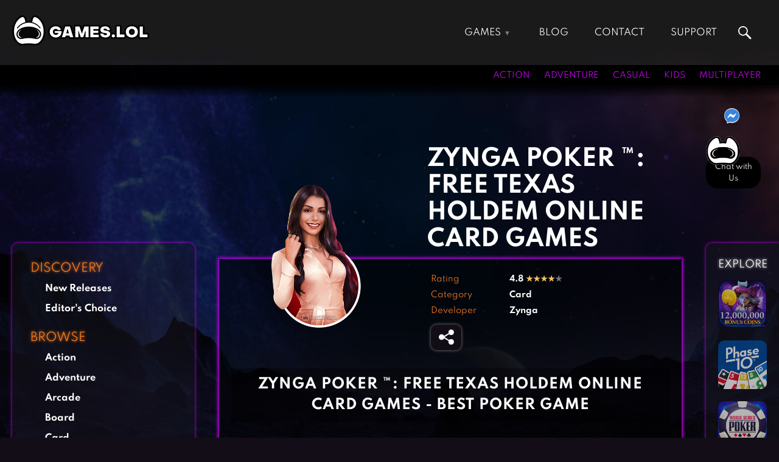

--- FILE ---
content_type: text/html; charset=UTF-8
request_url: https://games.lol/zynga-poker-free-texas-holdem-online-card-games/
body_size: 59157
content:
<!doctype html> <html lang="en-US"> <head><script custom-element="amp-form" src="https://cdn.ampproject.org/v0/amp-form-.js" async></script> <meta charset="UTF-8"> <meta name="viewport" content="width=device-width, initial-scale=1"> <link rel="profile" href="https://gmpg.org/xfn/11"> <meta name='robots' content='index, follow, max-image-preview:large, max-snippet:-1, max-video-preview:-1' />  <title>Zynga Poker ™: Free Texas Holdem Online Card Games - Free on PC</title> <meta name="description" content="Zynga Poker ™: Free Texas Holdem Online Card Games lets you dive to a fun adventure on PC as you play with your friends for free." /> <meta property="og:locale" content="en_US" /> <meta property="og:type" content="article" /> <meta property="og:title" content="Zynga Poker ™: Free Texas Holdem Online Card Games" /> <meta property="og:description" content="Zynga Poker ™: Free Texas Holdem Online Card Games lets you dive to a fun adventure on PC as you play with your friends for free." /> <meta property="og:url" content="https://games.lol/zynga-poker-free-texas-holdem-online-card-games/" /> <meta property="og:site_name" content="Games.lol" /> <meta property="article:published_time" content="2021-06-19T04:05:09+00:00" /> <meta property="article:modified_time" content="2022-07-07T09:26:10+00:00" /> <meta property="og:image" content="https://games.lol/wp-content/uploads/2021/06/zynga-poker-pc-full-version.jpg" /> <meta property="og:image:width" content="1200" /> <meta property="og:image:height" content="600" /> <meta property="og:image:type" content="image/jpeg" /> <meta name="author" content="Games.lol Admin" /> <meta name="twitter:card" content="summary_large_image" /> <meta name="twitter:label1" content="Written by" /> <meta name="twitter:data1" content="Games.lol Admin" /> <meta name="twitter:label2" content="Est. reading time" /> <meta name="twitter:data2" content="3 minutes" /> <script type="application/ld+json" class="yoast-schema-graph">{"@context":"https://schema.org","@graph":[{"@type":"Article","@id":"https://games.lol/zynga-poker-free-texas-holdem-online-card-games/#article","isPartOf":{"@id":"https://games.lol/zynga-poker-free-texas-holdem-online-card-games/"},"author":{"name":"Games.lol Admin","@id":"https://games.lol/#/schema/person/96152e7be1de80f5e118e939065c2ef2"},"headline":"Zynga Poker ™: Free Texas Holdem Online Card Games","datePublished":"2021-06-19T04:05:09+00:00","dateModified":"2022-07-07T09:26:10+00:00","mainEntityOfPage":{"@id":"https://games.lol/zynga-poker-free-texas-holdem-online-card-games/"},"wordCount":490,"publisher":{"@id":"https://games.lol/#organization"},"image":{"@id":"https://games.lol/zynga-poker-free-texas-holdem-online-card-games/#primaryimage"},"thumbnailUrl":"https://games.lol/wp-content/uploads/2021/06/zynga-poker-free-full-version.jpg","keywords":["New Releases"],"articleSection":["Card"],"inLanguage":"en-US"},{"@type":"WebPage","@id":"https://games.lol/zynga-poker-free-texas-holdem-online-card-games/","url":"https://games.lol/zynga-poker-free-texas-holdem-online-card-games/","name":"Zynga Poker ™: Free Texas Holdem Online Card Games - Free on PC","isPartOf":{"@id":"https://games.lol/#website"},"primaryImageOfPage":{"@id":"https://games.lol/zynga-poker-free-texas-holdem-online-card-games/#primaryimage"},"image":{"@id":"https://games.lol/zynga-poker-free-texas-holdem-online-card-games/#primaryimage"},"thumbnailUrl":"https://games.lol/wp-content/uploads/2021/06/zynga-poker-free-full-version.jpg","datePublished":"2021-06-19T04:05:09+00:00","dateModified":"2022-07-07T09:26:10+00:00","description":"Zynga Poker ™: Free Texas Holdem Online Card Games lets you dive to a fun adventure on PC as you play with your friends for free.","breadcrumb":{"@id":"https://games.lol/zynga-poker-free-texas-holdem-online-card-games/#breadcrumb"},"inLanguage":"en-US","potentialAction":[{"@type":"ReadAction","target":["https://games.lol/zynga-poker-free-texas-holdem-online-card-games/"]}]},{"@type":"ImageObject","inLanguage":"en-US","@id":"https://games.lol/zynga-poker-free-texas-holdem-online-card-games/#primaryimage","url":"https://games.lol/wp-content/uploads/2021/06/zynga-poker-free-full-version.jpg","contentUrl":"https://games.lol/wp-content/uploads/2021/06/zynga-poker-free-full-version.jpg","width":300,"height":300,"caption":"zynga poker free full version"},{"@type":"BreadcrumbList","@id":"https://games.lol/zynga-poker-free-texas-holdem-online-card-games/#breadcrumb","itemListElement":[{"@type":"ListItem","position":1,"name":"Home","item":"https://games.lol/"},{"@type":"ListItem","position":2,"name":"Zynga Poker ™: Free Texas Holdem Online Card Games"}]},{"@type":"WebSite","@id":"https://games.lol/#website","url":"https://games.lol/","name":"Games.lol","description":"All free online games that are available to download suit any type of gamer. We&#039;ve got everything from the family-friendliest games suited for kids to the more action-packed titles for the more mature players.","publisher":{"@id":"https://games.lol/#organization"},"potentialAction":[{"@type":"SearchAction","target":{"@type":"EntryPoint","urlTemplate":"https://games.lol/?s={search_term_string}"},"query-input":"required name=search_term_string"}],"inLanguage":"en-US"},{"@type":"Organization","@id":"https://games.lol/#organization","name":"GamesLoL","url":"https://games.lol/","logo":{"@type":"ImageObject","inLanguage":"en-US","@id":"https://games.lol/#/schema/logo/image/","url":"https://games.lol/wp-content/uploads/2021/02/gameslol_logo_2021.png","contentUrl":"https://games.lol/wp-content/uploads/2021/02/gameslol_logo_2021.png","width":225,"height":50,"caption":"GamesLoL"},"image":{"@id":"https://games.lol/#/schema/logo/image/"}},{"@type":"Person","@id":"https://games.lol/#/schema/person/96152e7be1de80f5e118e939065c2ef2","name":"Games.lol Admin","description":"Games.lol is your No. 1 download site for free online games for PC, Mac, and APK."}]}</script>  <link rel="amphtml" href="https://m.games.lol/zynga-poker-free-texas-holdem-online-card-games/" /><link rel='dns-prefetch' href='//d1z0mfyqx7ypd2.cloudfront.net' /> <style id='global-styles-inline-css'>body{--wp--preset--color--black:#000000;--wp--preset--color--cyan-bluish-gray:#abb8c3;--wp--preset--color--white:#ffffff;--wp--preset--color--pale-pink:#f78da7;--wp--preset--color--vivid-red:#cf2e2e;--wp--preset--color--luminous-vivid-orange:#ff6900;--wp--preset--color--luminous-vivid-amber:#fcb900;--wp--preset--color--light-green-cyan:#7bdcb5;--wp--preset--color--vivid-green-cyan:#00d084;--wp--preset--color--pale-cyan-blue:#8ed1fc;--wp--preset--color--vivid-cyan-blue:#0693e3;--wp--preset--color--vivid-purple:#9b51e0;--wp--preset--gradient--vivid-cyan-blue-to-vivid-purple:linear-gradient(135deg,rgba(6,147,227,1) 0%,rgb(155,81,224) 100%);--wp--preset--gradient--light-green-cyan-to-vivid-green-cyan:linear-gradient(135deg,rgb(122,220,180) 0%,rgb(0,208,130) 100%);--wp--preset--gradient--luminous-vivid-amber-to-luminous-vivid-orange:linear-gradient(135deg,rgba(252,185,0,1) 0%,rgba(255,105,0,1) 100%);--wp--preset--gradient--luminous-vivid-orange-to-vivid-red:linear-gradient(135deg,rgba(255,105,0,1) 0%,rgb(207,46,46) 100%);--wp--preset--gradient--very-light-gray-to-cyan-bluish-gray:linear-gradient(135deg,rgb(238,238,238) 0%,rgb(169,184,195) 100%);--wp--preset--gradient--cool-to-warm-spectrum:linear-gradient(135deg,rgb(74,234,220) 0%,rgb(151,120,209) 20%,rgb(207,42,186) 40%,rgb(238,44,130) 60%,rgb(251,105,98) 80%,rgb(254,248,76) 100%);--wp--preset--gradient--blush-light-purple:linear-gradient(135deg,rgb(255,206,236) 0%,rgb(152,150,240) 100%);--wp--preset--gradient--blush-bordeaux:linear-gradient(135deg,rgb(254,205,165) 0%,rgb(254,45,45) 50%,rgb(107,0,62) 100%);--wp--preset--gradient--luminous-dusk:linear-gradient(135deg,rgb(255,203,112) 0%,rgb(199,81,192) 50%,rgb(65,88,208) 100%);--wp--preset--gradient--pale-ocean:linear-gradient(135deg,rgb(255,245,203) 0%,rgb(182,227,212) 50%,rgb(51,167,181) 100%);--wp--preset--gradient--electric-grass:linear-gradient(135deg,rgb(202,248,128) 0%,rgb(113,206,126) 100%);--wp--preset--gradient--midnight:linear-gradient(135deg,rgb(2,3,129) 0%,rgb(40,116,252) 100%);--wp--preset--duotone--dark-grayscale:url('#wp-duotone-dark-grayscale');--wp--preset--duotone--grayscale:url('#wp-duotone-grayscale');--wp--preset--duotone--purple-yellow:url('#wp-duotone-purple-yellow');--wp--preset--duotone--blue-red:url('#wp-duotone-blue-red');--wp--preset--duotone--midnight:url('#wp-duotone-midnight');--wp--preset--duotone--magenta-yellow:url('#wp-duotone-magenta-yellow');--wp--preset--duotone--purple-green:url('#wp-duotone-purple-green');--wp--preset--duotone--blue-orange:url('#wp-duotone-blue-orange');--wp--preset--font-size--small:13px;--wp--preset--font-size--medium:20px;--wp--preset--font-size--large:36px;--wp--preset--font-size--x-large:42px;--wp--preset--spacing--20:0.44rem;--wp--preset--spacing--30:0.67rem;--wp--preset--spacing--40:1rem;--wp--preset--spacing--50:1.5rem;--wp--preset--spacing--60:2.25rem;--wp--preset--spacing--70:3.38rem;--wp--preset--spacing--80:5.06rem;--wp--preset--shadow--natural:6px 6px 9px rgba(0, 0, 0, 0.2);--wp--preset--shadow--deep:12px 12px 50px rgba(0, 0, 0, 0.4);--wp--preset--shadow--sharp:6px 6px 0px rgba(0, 0, 0, 0.2);--wp--preset--shadow--outlined:6px 6px 0px -3px rgba(255, 255, 255, 1), 6px 6px rgba(0, 0, 0, 1);--wp--preset--shadow--crisp:6px 6px 0px rgba(0, 0, 0, 1)}:where(.is-layout-flex){gap:0.5em}body .is-layout-flow > .alignleft{float:left;margin-inline-start:0;margin-inline-end:2em}body .is-layout-flow > .alignright{float:right;margin-inline-start:2em;margin-inline-end:0}body .is-layout-flow > .aligncenter{margin-left:auto;margin-right:auto}body .is-layout-constrained > .alignleft{float:left;margin-inline-start:0;margin-inline-end:2em}body .is-layout-constrained > .alignright{float:right;margin-inline-start:2em;margin-inline-end:0}body .is-layout-constrained > .aligncenter{margin-left:auto;margin-right:auto}body .is-layout-constrained >:where(:not(.alignleft):not(.alignright):not(.alignfull)){max-width:var(--wp--style--global--content-size);margin-left:auto;margin-right:auto}body .is-layout-constrained > .alignwide{max-width:var(--wp--style--global--wide-size)}body .is-layout-flex{display:flex}body .is-layout-flex{flex-wrap:wrap;align-items:center}body .is-layout-flex > *{margin:0}:where(.wp-block-columns.is-layout-flex){gap:2em}.has-black-color{color:var(--wp--preset--color--black)}.has-cyan-bluish-gray-color{color:var(--wp--preset--color--cyan-bluish-gray)}.has-white-color{color:var(--wp--preset--color--white)}.has-pale-pink-color{color:var(--wp--preset--color--pale-pink)}.has-vivid-red-color{color:var(--wp--preset--color--vivid-red)}.has-luminous-vivid-orange-color{color:var(--wp--preset--color--luminous-vivid-orange)}.has-luminous-vivid-amber-color{color:var(--wp--preset--color--luminous-vivid-amber)}.has-light-green-cyan-color{color:var(--wp--preset--color--light-green-cyan)}.has-vivid-green-cyan-color{color:var(--wp--preset--color--vivid-green-cyan)}.has-pale-cyan-blue-color{color:var(--wp--preset--color--pale-cyan-blue)}.has-vivid-cyan-blue-color{color:var(--wp--preset--color--vivid-cyan-blue)}.has-vivid-purple-color{color:var(--wp--preset--color--vivid-purple)}.has-black-background-color{background-color:var(--wp--preset--color--black)}.has-cyan-bluish-gray-background-color{background-color:var(--wp--preset--color--cyan-bluish-gray)}.has-white-background-color{background-color:var(--wp--preset--color--white)}.has-pale-pink-background-color{background-color:var(--wp--preset--color--pale-pink)}.has-vivid-red-background-color{background-color:var(--wp--preset--color--vivid-red)}.has-luminous-vivid-orange-background-color{background-color:var(--wp--preset--color--luminous-vivid-orange)}.has-luminous-vivid-amber-background-color{background-color:var(--wp--preset--color--luminous-vivid-amber)}.has-light-green-cyan-background-color{background-color:var(--wp--preset--color--light-green-cyan)}.has-vivid-green-cyan-background-color{background-color:var(--wp--preset--color--vivid-green-cyan)}.has-pale-cyan-blue-background-color{background-color:var(--wp--preset--color--pale-cyan-blue)}.has-vivid-cyan-blue-background-color{background-color:var(--wp--preset--color--vivid-cyan-blue)}.has-vivid-purple-background-color{background-color:var(--wp--preset--color--vivid-purple)}.has-black-border-color{border-color:var(--wp--preset--color--black)}.has-cyan-bluish-gray-border-color{border-color:var(--wp--preset--color--cyan-bluish-gray)}.has-white-border-color{border-color:var(--wp--preset--color--white)}.has-pale-pink-border-color{border-color:var(--wp--preset--color--pale-pink)}.has-vivid-red-border-color{border-color:var(--wp--preset--color--vivid-red)}.has-luminous-vivid-orange-border-color{border-color:var(--wp--preset--color--luminous-vivid-orange)}.has-luminous-vivid-amber-border-color{border-color:var(--wp--preset--color--luminous-vivid-amber)}.has-light-green-cyan-border-color{border-color:var(--wp--preset--color--light-green-cyan)}.has-vivid-green-cyan-border-color{border-color:var(--wp--preset--color--vivid-green-cyan)}.has-pale-cyan-blue-border-color{border-color:var(--wp--preset--color--pale-cyan-blue)}.has-vivid-cyan-blue-border-color{border-color:var(--wp--preset--color--vivid-cyan-blue)}.has-vivid-purple-border-color{border-color:var(--wp--preset--color--vivid-purple)}.has-vivid-cyan-blue-to-vivid-purple-gradient-background{background:var(--wp--preset--gradient--vivid-cyan-blue-to-vivid-purple)}.has-light-green-cyan-to-vivid-green-cyan-gradient-background{background:var(--wp--preset--gradient--light-green-cyan-to-vivid-green-cyan)}.has-luminous-vivid-amber-to-luminous-vivid-orange-gradient-background{background:var(--wp--preset--gradient--luminous-vivid-amber-to-luminous-vivid-orange)}.has-luminous-vivid-orange-to-vivid-red-gradient-background{background:var(--wp--preset--gradient--luminous-vivid-orange-to-vivid-red)}.has-very-light-gray-to-cyan-bluish-gray-gradient-background{background:var(--wp--preset--gradient--very-light-gray-to-cyan-bluish-gray)}.has-cool-to-warm-spectrum-gradient-background{background:var(--wp--preset--gradient--cool-to-warm-spectrum)}.has-blush-light-purple-gradient-background{background:var(--wp--preset--gradient--blush-light-purple)}.has-blush-bordeaux-gradient-background{background:var(--wp--preset--gradient--blush-bordeaux)}.has-luminous-dusk-gradient-background{background:var(--wp--preset--gradient--luminous-dusk)}.has-pale-ocean-gradient-background{background:var(--wp--preset--gradient--pale-ocean)}.has-electric-grass-gradient-background{background:var(--wp--preset--gradient--electric-grass)}.has-midnight-gradient-background{background:var(--wp--preset--gradient--midnight)}.has-small-font-size{font-size:var(--wp--preset--font-size--small)}.has-medium-font-size{font-size:var(--wp--preset--font-size--medium)}.has-large-font-size{font-size:var(--wp--preset--font-size--large)}.has-x-large-font-size{font-size:var(--wp--preset--font-size--x-large)}.wp-block-navigation a:where(:not(.wp-element-button)){color:inherit}:where(.wp-block-columns.is-layout-flex){gap:2em}.wp-block-pullquote{font-size:1.5em;line-height:1.6}</style> <style id='rocket-lazyload-inline-css'>.rll-youtube-player{position:relative;padding-bottom:56.23%;height:0;overflow:hidden;max-width:100%}.rll-youtube-player iframe{position:absolute;top:0;left:0;width:100%;height:100%;z-index:100;background:0 0}.rll-youtube-player img{bottom:0;display:block;left:0;margin:auto;max-width:100%;width:100%;position:absolute;right:0;top:0;border:none;height:auto;cursor:pointer;-webkit-transition:.4s all;-moz-transition:.4s all;transition:.4s all}.rll-youtube-player img:hover{-webkit-filter:brightness(75%)}.rll-youtube-player .play{height:72px;width:72px;left:50%;top:50%;margin-left:-36px;margin-top:-36px;position:absolute;background:url(https://games.lol/wp-content/plugins/rocket-lazy-load/assets/img/youtube.png) no-repeat;cursor:pointer}</style> <link rel='stylesheet' id='wpo_min-header-0-css' href='https://games.lol/wp-content/cache/wpo-minify/1768464540/assets/wpo-minify-header-3fe04809.min.css' media='all' /> <script src='https://games.lol/wp-content/themes/gameslol_2021/js/jquery.min.js' id='jquery-js'></script> <link rel="https://api.w.org/" href="https://games.lol/wp-json/" /><link rel="alternate" type="application/json" href="https://games.lol/wp-json/wp/v2/posts/146470" /><link rel="EditURI" type="application/rsd+xml" title="RSD" href="https://games.lol/xmlrpc.php?rsd" /> <link rel="wlwmanifest" type="application/wlwmanifest+xml" href="https://games.lol/wp-includes/wlwmanifest.xml" /> <meta name="generator" content="WordPress 6.2.2" /> <link rel='shortlink' href='https://games.lol/?p=146470' /> <link rel="alternate" type="application/json+oembed" href="https://games.lol/wp-json/oembed/1.0/embed?url=https%3A%2F%2Fgames.lol%2Fzynga-poker-free-texas-holdem-online-card-games%2F" /> <link rel="alternate" type="text/xml+oembed" href="https://games.lol/wp-json/oembed/1.0/embed?url=https%3A%2F%2Fgames.lol%2Fzynga-poker-free-texas-holdem-online-card-games%2F&#038;format=xml" /> <link rel="canonical" href="https://games.lol/zynga-poker-free-texas-holdem-online-card-games/"> <script type="application/ld+json">{"@context": "https://schema.org","@type": "VideoGame","name": "Zynga Poker \u2122: Free Texas Holdem Online Card Games","image": "https:\/\/games.lol\/wp-content\/uploads\/2021\/06\/zynga-poker-free-full-version.jpg","operatingSystem": "Windows","applicationCategory": "GameApplication","applicationSubCategory": "Card Game","availableOnDevice": "PC","gamePlatform": "PC","downloadUrl": "https:\/\/mbdl219.com\/EmulatorInstaller\/Playstoreinstaller.exe","screenshot": [
"https:\/\/games.lol\/wp-content\/uploads\/2021\/06\/zynga-poker-download-free-1024x572.jpg","https:\/\/games.lol\/wp-content\/uploads\/2021\/06\/zynga-poker-download-full-version-1024x572.jpg","https:\/\/games.lol\/wp-content\/uploads\/2021\/06\/zynga-poker-download-PC-free-1024x572.jpg","https:\/\/games.lol\/wp-content\/uploads\/2021\/06\/zynga-poker-download-PC-1024x572.jpg"                  ],"genre": "Card Game","publisher": "Zynga","sameAs": "https:\/\/play.google.com\/store\/apps\/details?id=com.zynga.livepoker","aggregateRating": {"@type": "AggregateRating","ratingValue": "4.8","ratingCount": "69906"              },"offers": {"@type": "Offer","price": "0","priceCurrency": "USD"
}}</script> <style>.recentcomments a{display:inline;padding:0;margin:0}</style> <meta name="google-site-verification" content="daCDxW3voQxrJ0lSIptGt41c4wym5AJ3RWcgxMmPmKQ" /> <meta name="msvalidate.01" content="36F6228B86EAD7ED1A1D650AED105161" /> <meta name="wot-verification" content="bd201bbff705ba7cf2b0"/> <meta name="yandex-verification" content="9ef830ed95d573e5" /> <meta name="norton-safeweb-site-verification" content="eiz5w7ps2909uuxia8tu0we9xhp6ngdyvr92dfhd-9gcc7luc315cl8w72yn5qak00au-jwieypjtujxk6hrlb2l3ky2snh18tabhtk1g6xplmm63wz80yofjjhusune" /> <meta name="ahrefs-site-verification" content="48b41c936194f065827710fffaa682929190ed688e94846db34b18b6c6e6c4de"> <meta name="majestic-site-verification" content="MJ12_cb6c44cf-3832-4e42-926e-8e1c6714e84b"> <meta name="p:domain_verify" content="19a3c62b407c5bd782af37981b003db3"/> <meta name="360-site-verification" content="3a500f67247a90add43c65ab5c1cbf12" /> <meta name="baidu_union_verify" content="91cde000ca08cc3fe0eed3e9f984cd28"> <link rel="icon" type="image/png" href="[data-uri]"> <link rel="alternate icon" type="image/png" href="https://games.lol/wp-content/uploads/2020/12/cropped-temp_favicon.png"> <link rel="dns-prefetch" href="https://static.hotjar.com/" > <link rel="dns-prefetch" href="https://www.googletagmanager.com/" >  <script>(function(w,d,s,l,i){w[l]=w[l]||[];w[l].push({'gtm.start':
new Date().getTime(),event:'gtm.js'});var f=d.getElementsByTagName(s)[0],j=d.createElement(s),dl=l!='dataLayer'?'&l='+l:'';j.async=true;j.src=
'https://www.googletagmanager.com/gtm.js?id='+i+dl;f.parentNode.insertBefore(j,f);
})(window,document,'script','dataLayer','GTM-PRB6XMZ');</script>    <style>.async-hide{opacity:0}</style> <script>(function(a,s,y,n,c,h,i,d,e){s.className+=' '+y;h.start=1*new Date;h.end=i=function(){s.className=s.className.replace(RegExp(' ?'+y),'')};(a[n]=a[n]||[]).hide=h;setTimeout(function(){i();h.end=null},c);h.timeout=c;})(window,document.documentElement,'async-hide','dataLayer',4000,{'GTM-TNN3VW7':true});</script> <script async src="https://www.googletagmanager.com/gtag/js?id=UA-115539486-1"></script> <script>window.dataLayer = window.dataLayer || [];function gtag(){dataLayer.push(arguments);}gtag('js', new Date());gtag('config', 'UA-115539486-1', { 'optimize_id': 'GTM-TNN3VW7'});</script>  <script async src="https://www.googletagmanager.com/gtag/js?id=G-LNKKWFKZWL"></script> <script>window.dataLayer = window.dataLayer || [];function gtag(){dataLayer.push(arguments);}gtag('js', new Date());gtag('config', 'G-LNKKWFKZWL');</script>   <script>(function(h,o,t,j,a,r){h.hj=h.hj||function(){(h.hj.q=h.hj.q||[]).push(arguments)};h._hjSettings={hjid:2505016,hjsv:6};a=o.getElementsByTagName('head')[0];r=o.createElement('script');r.async=1;r.src=t+h._hjSettings.hjid+j+h._hjSettings.hjsv;a.appendChild(r);})(window,document,'https://static.hotjar.com/c/hotjar-','.js?sv=');
</script>  <script async src="https://pagead2.googlesyndication.com/pagead/js/adsbygoogle.js?client=ca-pub-9265821394690179" crossorigin="anonymous"></script>  <style id="wp-custom-css"> img{aspect-ratio:attr(width) / attr(height)}</style> <noscript><style id="rocket-lazyload-nojs-css">.rll-youtube-player, [data-lazy-src]{display:none}</style></noscript></head> <body class="post-template-default single single-post postid-146470 single-format-standard wp-custom-logo bg-image"> <header> <div id="topbar"> <div id="header-brand"> <a href="https://games.lol" class="custom-logo-link" rel="home" itemprop="url"><img src="data:image/svg+xml,%3Csvg%20xmlns='http://www.w3.org/2000/svg'%20viewBox='0%200%200%200'%3E%3C/svg%3E" class="custom-logo" alt="Games.lol free game download website logo" title="Games.lol free game download website logo" data-lazy-src="[data-uri]"><noscript><img src="[data-uri]" class="custom-logo" alt="Games.lol free game download website logo" title="Games.lol free game download website logo"></noscript></a> </div> <input type="checkbox" id="topmenu-toggle" name="topmenu-toggle" style="display: none;"> <nav id="header-nav"> <ul id="menu-top" class="nav navbar-nav"><li id="menu-item-181" class="topnav-column menu-item menu-item-type-post_type menu-item-object-page menu-item-home menu-item-has-children menu-item-181"><a href="https://games.lol/" itemprop="url">Games</a> <ul class="sub-menu"> <li id="menu-item-206" class="menu-item menu-item-type-taxonomy menu-item-object-category menu-item-206"><a href="https://games.lol/action/" itemprop="url">Action Games</a></li> <li id="menu-item-207" class="menu-item menu-item-type-taxonomy menu-item-object-category menu-item-207"><a href="https://games.lol/adventure/" itemprop="url">Adventure Games</a></li> <li id="menu-item-208" class="menu-item menu-item-type-taxonomy menu-item-object-category menu-item-208"><a href="https://games.lol/arcade/" itemprop="url">Arcade Games</a></li> <li id="menu-item-209" class="menu-item menu-item-type-taxonomy menu-item-object-category menu-item-209"><a href="https://games.lol/board/" itemprop="url">Board Games</a></li> <li id="menu-item-210" class="menu-item menu-item-type-taxonomy menu-item-object-category current-post-ancestor current-menu-parent current-post-parent menu-item-210"><a href="https://games.lol/card/" itemprop="url">Card Games</a></li> <li id="menu-item-211" class="menu-item menu-item-type-taxonomy menu-item-object-category menu-item-211"><a href="https://games.lol/casual/" itemprop="url">Casual Games</a></li> <li id="menu-item-212" class="menu-item menu-item-type-taxonomy menu-item-object-category menu-item-212"><a href="https://games.lol/clicker/" itemprop="url">Clicker Games</a></li> <li id="menu-item-213" class="menu-item menu-item-type-taxonomy menu-item-object-category menu-item-213"><a href="https://games.lol/cooking/" itemprop="url">Cooking Games</a></li> <li id="menu-item-214" class="menu-item menu-item-type-taxonomy menu-item-object-category menu-item-214"><a href="https://games.lol/crazy/" itemprop="url">Crazy Games</a></li> <li id="menu-item-215" class="menu-item menu-item-type-taxonomy menu-item-object-category menu-item-215"><a href="https://games.lol/fighting/" itemprop="url">Fighting Games</a></li> <li id="menu-item-216" class="menu-item menu-item-type-taxonomy menu-item-object-category menu-item-216"><a href="https://games.lol/girl-games/" itemprop="url">Girl Games</a></li> <li id="menu-item-217" class="menu-item menu-item-type-taxonomy menu-item-object-category menu-item-217"><a href="https://games.lol/gun/" itemprop="url">Gun Games</a></li> <li id="menu-item-218" class="menu-item menu-item-type-taxonomy menu-item-object-category menu-item-218"><a href="https://games.lol/horror/" itemprop="url">Horror Games</a></li> <li id="menu-item-219" class="menu-item menu-item-type-taxonomy menu-item-object-category menu-item-219"><a href="https://games.lol/hunting-games/" itemprop="url">Hunting Games</a></li> <li id="menu-item-221" class="menu-item menu-item-type-taxonomy menu-item-object-category menu-item-221"><a href="https://games.lol/kids-games/" itemprop="url">Kids Games</a></li> <li id="menu-item-222" class="menu-item menu-item-type-taxonomy menu-item-object-category menu-item-222"><a href="https://games.lol/multiplayer/" itemprop="url">Multiplayer Games</a></li> <li id="menu-item-223" class="menu-item menu-item-type-taxonomy menu-item-object-category menu-item-223"><a href="https://games.lol/pool/" itemprop="url">Pool Games</a></li> <li id="menu-item-224" class="menu-item menu-item-type-taxonomy menu-item-object-category menu-item-224"><a href="https://games.lol/puzzle/" itemprop="url">Puzzle Games</a></li> <li id="menu-item-225" class="menu-item menu-item-type-taxonomy menu-item-object-category menu-item-225"><a href="https://games.lol/racing/" itemprop="url">Racing Games</a></li> <li id="menu-item-226" class="menu-item menu-item-type-taxonomy menu-item-object-category menu-item-226"><a href="https://games.lol/role-playing/" itemprop="url">Role Playing Games</a></li> <li id="menu-item-227" class="menu-item menu-item-type-taxonomy menu-item-object-category menu-item-227"><a href="https://games.lol/shooting/" itemprop="url">Shooting Games</a></li> <li id="menu-item-228" class="menu-item menu-item-type-taxonomy menu-item-object-category menu-item-228"><a href="https://games.lol/silver/" itemprop="url">Silver Games</a></li> <li id="menu-item-229" class="menu-item menu-item-type-taxonomy menu-item-object-category menu-item-229"><a href="https://games.lol/simulation/" itemprop="url">Simulation Games</a></li> <li id="menu-item-230" class="menu-item menu-item-type-taxonomy menu-item-object-category menu-item-230"><a href="https://games.lol/sports/" itemprop="url">Sports Games</a></li> <li id="menu-item-231" class="menu-item menu-item-type-taxonomy menu-item-object-category menu-item-231"><a href="https://games.lol/strategy/" itemprop="url">Strategy Games</a></li> <li id="menu-item-232" class="menu-item menu-item-type-taxonomy menu-item-object-category menu-item-232"><a href="https://games.lol/word/" itemprop="url">Word Games</a></li> </ul> </li> <li id="menu-item-168" class="menu-item menu-item-type-post_type_archive menu-item-object-article menu-item-168"><a href="https://games.lol/blog/" itemprop="url">Blog</a></li> <li id="menu-item-128098" class="menu-item menu-item-type-post_type menu-item-object-page menu-item-128098"><a href="https://games.lol/contact-us/" itemprop="url">Contact</a></li> <li id="menu-item-205" class="menu-item menu-item-type-custom menu-item-object-custom menu-item-205"><a href="https://support.games.lol/hc/en-us" itemprop="url">Support</a></li> </ul> </nav>  <form id="top-search" class="header-search site-search" onsubmit="goSiteSearch('top-search')" data-target="https://games.lol/search/"> <input name="s" type="text" placeholder="Search games..." class="s nav_search" autocomplete="off" required /> </form> <label id="header-menu-toggle" for="topmenu-toggle"> <div class="bar1"></div> <div class="bar2"></div> <div class="bar3"></div> </label>  </div> <div id="gamesbar"> <div id="gamesbar-left"> </div> <div id="gamesbar-right"> <ul> <li><a href="https://games.lol/action/" >Action</a></li> <li><a href="https://games.lol/adventure/" >Adventure</a></li> <li><a href="https://games.lol/casual/" >Casual</a></li> <li><a href="https://games.lol/kids-games/" >Kids</a></li> <li><a href="https://games.lol/multiplayer/" >Multiplayer</a></li> </ul> </div> </div> </header> <section id="main" > <svg xmlns="http://www.w3.org/2000/svg" viewBox="0 0 0 0" width="0" height="0" focusable="false" role="none" style="visibility: hidden; position: absolute; left: -9999px; overflow: hidden;" ><defs><filter id="wp-duotone-dark-grayscale"><feColorMatrix color-interpolation-filters="sRGB" type="matrix" values=" .299 .587 .114 0 0 .299 .587 .114 0 0 .299 .587 .114 0 0 .299 .587 .114 0 0 " /><feComponentTransfer color-interpolation-filters="sRGB" ><feFuncR type="table" tableValues="0 0.49803921568627" /><feFuncG type="table" tableValues="0 0.49803921568627" /><feFuncB type="table" tableValues="0 0.49803921568627" /><feFuncA type="table" tableValues="1 1" /></feComponentTransfer><feComposite in2="SourceGraphic" operator="in" /></filter></defs></svg><svg xmlns="http://www.w3.org/2000/svg" viewBox="0 0 0 0" width="0" height="0" focusable="false" role="none" style="visibility: hidden; position: absolute; left: -9999px; overflow: hidden;" ><defs><filter id="wp-duotone-grayscale"><feColorMatrix color-interpolation-filters="sRGB" type="matrix" values=" .299 .587 .114 0 0 .299 .587 .114 0 0 .299 .587 .114 0 0 .299 .587 .114 0 0 " /><feComponentTransfer color-interpolation-filters="sRGB" ><feFuncR type="table" tableValues="0 1" /><feFuncG type="table" tableValues="0 1" /><feFuncB type="table" tableValues="0 1" /><feFuncA type="table" tableValues="1 1" /></feComponentTransfer><feComposite in2="SourceGraphic" operator="in" /></filter></defs></svg><svg xmlns="http://www.w3.org/2000/svg" viewBox="0 0 0 0" width="0" height="0" focusable="false" role="none" style="visibility: hidden; position: absolute; left: -9999px; overflow: hidden;" ><defs><filter id="wp-duotone-purple-yellow"><feColorMatrix color-interpolation-filters="sRGB" type="matrix" values=" .299 .587 .114 0 0 .299 .587 .114 0 0 .299 .587 .114 0 0 .299 .587 .114 0 0 " /><feComponentTransfer color-interpolation-filters="sRGB" ><feFuncR type="table" tableValues="0.54901960784314 0.98823529411765" /><feFuncG type="table" tableValues="0 1" /><feFuncB type="table" tableValues="0.71764705882353 0.25490196078431" /><feFuncA type="table" tableValues="1 1" /></feComponentTransfer><feComposite in2="SourceGraphic" operator="in" /></filter></defs></svg><svg xmlns="http://www.w3.org/2000/svg" viewBox="0 0 0 0" width="0" height="0" focusable="false" role="none" style="visibility: hidden; position: absolute; left: -9999px; overflow: hidden;" ><defs><filter id="wp-duotone-blue-red"><feColorMatrix color-interpolation-filters="sRGB" type="matrix" values=" .299 .587 .114 0 0 .299 .587 .114 0 0 .299 .587 .114 0 0 .299 .587 .114 0 0 " /><feComponentTransfer color-interpolation-filters="sRGB" ><feFuncR type="table" tableValues="0 1" /><feFuncG type="table" tableValues="0 0.27843137254902" /><feFuncB type="table" tableValues="0.5921568627451 0.27843137254902" /><feFuncA type="table" tableValues="1 1" /></feComponentTransfer><feComposite in2="SourceGraphic" operator="in" /></filter></defs></svg><svg xmlns="http://www.w3.org/2000/svg" viewBox="0 0 0 0" width="0" height="0" focusable="false" role="none" style="visibility: hidden; position: absolute; left: -9999px; overflow: hidden;" ><defs><filter id="wp-duotone-midnight"><feColorMatrix color-interpolation-filters="sRGB" type="matrix" values=" .299 .587 .114 0 0 .299 .587 .114 0 0 .299 .587 .114 0 0 .299 .587 .114 0 0 " /><feComponentTransfer color-interpolation-filters="sRGB" ><feFuncR type="table" tableValues="0 0" /><feFuncG type="table" tableValues="0 0.64705882352941" /><feFuncB type="table" tableValues="0 1" /><feFuncA type="table" tableValues="1 1" /></feComponentTransfer><feComposite in2="SourceGraphic" operator="in" /></filter></defs></svg><svg xmlns="http://www.w3.org/2000/svg" viewBox="0 0 0 0" width="0" height="0" focusable="false" role="none" style="visibility: hidden; position: absolute; left: -9999px; overflow: hidden;" ><defs><filter id="wp-duotone-magenta-yellow"><feColorMatrix color-interpolation-filters="sRGB" type="matrix" values=" .299 .587 .114 0 0 .299 .587 .114 0 0 .299 .587 .114 0 0 .299 .587 .114 0 0 " /><feComponentTransfer color-interpolation-filters="sRGB" ><feFuncR type="table" tableValues="0.78039215686275 1" /><feFuncG type="table" tableValues="0 0.94901960784314" /><feFuncB type="table" tableValues="0.35294117647059 0.47058823529412" /><feFuncA type="table" tableValues="1 1" /></feComponentTransfer><feComposite in2="SourceGraphic" operator="in" /></filter></defs></svg><svg xmlns="http://www.w3.org/2000/svg" viewBox="0 0 0 0" width="0" height="0" focusable="false" role="none" style="visibility: hidden; position: absolute; left: -9999px; overflow: hidden;" ><defs><filter id="wp-duotone-purple-green"><feColorMatrix color-interpolation-filters="sRGB" type="matrix" values=" .299 .587 .114 0 0 .299 .587 .114 0 0 .299 .587 .114 0 0 .299 .587 .114 0 0 " /><feComponentTransfer color-interpolation-filters="sRGB" ><feFuncR type="table" tableValues="0.65098039215686 0.40392156862745" /><feFuncG type="table" tableValues="0 1" /><feFuncB type="table" tableValues="0.44705882352941 0.4" /><feFuncA type="table" tableValues="1 1" /></feComponentTransfer><feComposite in2="SourceGraphic" operator="in" /></filter></defs></svg><svg xmlns="http://www.w3.org/2000/svg" viewBox="0 0 0 0" width="0" height="0" focusable="false" role="none" style="visibility: hidden; position: absolute; left: -9999px; overflow: hidden;" ><defs><filter id="wp-duotone-blue-orange"><feColorMatrix color-interpolation-filters="sRGB" type="matrix" values=" .299 .587 .114 0 0 .299 .587 .114 0 0 .299 .587 .114 0 0 .299 .587 .114 0 0 " /><feComponentTransfer color-interpolation-filters="sRGB" ><feFuncR type="table" tableValues="0.098039215686275 1" /><feFuncG type="table" tableValues="0 0.66274509803922" /><feFuncB type="table" tableValues="0.84705882352941 0.41960784313725" /><feFuncA type="table" tableValues="1 1" /></feComponentTransfer><feComposite in2="SourceGraphic" operator="in" /></filter></defs></svg> <div id="sidebar" class="sidebar ">  <h2 class="sidebar_heading">Discovery</h2> <ul class="sidebar_list"> <li><a href="https://games.lol/tag/new-releases/" >New Releases</a></li> <li><a href="https://games.lol/tag/editors-choice/" >Editor's Choice</a></li> </ul>  <h2 class="sidebar_heading">Browse</h2> <ul class="sidebar_list"> <li class="cat-item cat-item-1"><a href="https://games.lol/action/">Action</a> </li> <li class="cat-item cat-item-10"><a href="https://games.lol/adventure/">Adventure</a> </li> <li class="cat-item cat-item-11"><a href="https://games.lol/arcade/">Arcade</a> </li> <li class="cat-item cat-item-12"><a href="https://games.lol/board/">Board</a> </li> <li class="cat-item cat-item-13"><a href="https://games.lol/card/">Card</a> </li> <li class="cat-item cat-item-105"><a href="https://games.lol/casino/">Casino</a> </li> <li class="cat-item cat-item-14"><a href="https://games.lol/casual/">Casual</a> </li> <li class="cat-item cat-item-15"><a href="https://games.lol/clicker/">Clicker</a> </li> <li class="cat-item cat-item-16"><a href="https://games.lol/cooking/">Cooking</a> </li> <li class="cat-item cat-item-17"><a href="https://games.lol/crazy/">Crazy</a> </li> <li class="cat-item cat-item-18"><a href="https://games.lol/fighting/">Fighting</a> </li> <li class="cat-item cat-item-19"><a href="https://games.lol/girl-games/">Girl</a> </li> <li class="cat-item cat-item-20"><a href="https://games.lol/gun/">Gun</a> </li> <li class="cat-item cat-item-21"><a href="https://games.lol/horror/">Horror</a> </li> <li class="cat-item cat-item-22"><a href="https://games.lol/hunting-games/">Hunting</a> </li> <li class="cat-item cat-item-23"><a href="https://games.lol/kids-games/">Kids</a> </li> <li class="cat-item cat-item-24"><a href="https://games.lol/multiplayer/">Multiplayer</a> </li> <li class="cat-item cat-item-25"><a href="https://games.lol/pool/">Pool</a> </li> <li class="cat-item cat-item-26"><a href="https://games.lol/puzzle/">Puzzle</a> </li> <li class="cat-item cat-item-27"><a href="https://games.lol/racing/">Racing</a> </li> <li class="cat-item cat-item-28"><a href="https://games.lol/role-playing/">Role Playing</a> </li> <li class="cat-item cat-item-29"><a href="https://games.lol/shooting/">Shooting</a> </li> <li class="cat-item cat-item-30"><a href="https://games.lol/silver/">Silver</a> </li> <li class="cat-item cat-item-31"><a href="https://games.lol/simulation/">Simulation</a> </li> <li class="cat-item cat-item-32"><a href="https://games.lol/sports/">Sports</a> </li> <li class="cat-item cat-item-33"><a href="https://games.lol/strategy/">Strategy</a> </li> <li class="cat-item cat-item-34"><a href="https://games.lol/word/">Word</a> </li> </ul> </div> <div id="sidebar_explore" class="sidebar right"> <a href="#explore"><span class="clickable"></span></a> <a href="#explore"><h2 class="sidebar_heading">Explore</h2></a> <div class="list game-icons"> <div class="item"> <a href="https://games.lol/scatter-slots/" class="game_icon"> <img src="data:image/svg+xml,%3Csvg%20xmlns='http://www.w3.org/2000/svg'%20viewBox='0%200%200%200'%3E%3C/svg%3E" alt="Play Scatter Slots &#8211; Slot Machines on PC" title="Play Scatter Slots &#8211; Slot Machines on PC" data-lazy-src="https://games.lol/wp-content/uploads/2021/08/scatter-slots-free-full-version.jpg"><noscript><img src="https://games.lol/wp-content/uploads/2021/08/scatter-slots-free-full-version.jpg" alt="Play Scatter Slots &#8211; Slot Machines on PC" title="Play Scatter Slots &#8211; Slot Machines on PC"></noscript> </a> </div> <div class="item"> <a href="https://games.lol/phase-10-world-tour/" class="game_icon"> <img src="data:image/svg+xml,%3Csvg%20xmlns='http://www.w3.org/2000/svg'%20viewBox='0%200%200%200'%3E%3C/svg%3E" alt="Play Phase 10 &#8211; World Tour on PC" title="Play Phase 10 &#8211; World Tour on PC" data-lazy-src="https://games.lol/wp-content/uploads/2021/07/phase-10-world-tour-free-full-version.jpg"><noscript><img src="https://games.lol/wp-content/uploads/2021/07/phase-10-world-tour-free-full-version.jpg" alt="Play Phase 10 &#8211; World Tour on PC" title="Play Phase 10 &#8211; World Tour on PC"></noscript> </a> </div> <div class="item"> <a href="https://games.lol/world-series-of-poker-wsop-free-texas-holdem-poker/" class="game_icon"> <img src="data:image/svg+xml,%3Csvg%20xmlns='http://www.w3.org/2000/svg'%20viewBox='0%200%200%200'%3E%3C/svg%3E" alt="Play World Series of Poker WSOP Free Texas Holdem Poker on PC" title="Play World Series of Poker WSOP Free Texas Holdem Poker on PC" data-lazy-src="https://games.lol/wp-content/uploads/2021/03/world-series-of-poker-free-full-version.jpg"><noscript><img src="https://games.lol/wp-content/uploads/2021/03/world-series-of-poker-free-full-version.jpg" alt="Play World Series of Poker WSOP Free Texas Holdem Poker on PC" title="Play World Series of Poker WSOP Free Texas Holdem Poker on PC"></noscript> </a> </div> <div class="item"> <a href="https://games.lol/fresh-deck-poker/" class="game_icon"> <img src="data:image/svg+xml,%3Csvg%20xmlns='http://www.w3.org/2000/svg'%20viewBox='0%200%200%200'%3E%3C/svg%3E" alt="Play Fresh Deck Poker &#8211; Mafia World &#038; Texas Holdem Gang on PC" title="Play Fresh Deck Poker &#8211; Mafia World &#038; Texas Holdem Gang on PC" data-lazy-src="https://games.lol/wp-content/uploads/2019/06/fresh-deck-poker-free-full-version.jpg"><noscript><img src="https://games.lol/wp-content/uploads/2019/06/fresh-deck-poker-free-full-version.jpg" alt="Play Fresh Deck Poker &#8211; Mafia World &#038; Texas Holdem Gang on PC" title="Play Fresh Deck Poker &#8211; Mafia World &#038; Texas Holdem Gang on PC"></noscript> </a> </div> </div> </div> <div id="explore" class="modal"> <div class="modal_box"> <a href="#" title="Close" class="modal_close_icon">&times;</a> <h2 class="modal_title">Explore Similar Titles</h4> <div class="moregames"> <div class="list game-icons"> <div class="item"> <div class="game_icon"> <a href="https://games.lol/scatter-slots/"> <img src="data:image/svg+xml,%3Csvg%20xmlns='http://www.w3.org/2000/svg'%20viewBox='0%200%200%200'%3E%3C/svg%3E" alt="Play Scatter Slots &#8211; Slot Machines on PC" data-lazy-src="https://games.lol/wp-content/uploads/2021/08/scatter-slots-free-full-version.jpg"><noscript><img src="https://games.lol/wp-content/uploads/2021/08/scatter-slots-free-full-version.jpg" alt="Play Scatter Slots &#8211; Slot Machines on PC"></noscript> </a> </div> <div class="game_detail"> <a href="https://games.lol/scatter-slots/" class="title">Scatter Slots &#8211; Slot Machines</a> </div> </div> <div class="item"> <div class="game_icon"> <a href="https://games.lol/phase-10-world-tour/"> <img src="data:image/svg+xml,%3Csvg%20xmlns='http://www.w3.org/2000/svg'%20viewBox='0%200%200%200'%3E%3C/svg%3E" alt="Play Phase 10 &#8211; World Tour on PC" data-lazy-src="https://games.lol/wp-content/uploads/2021/07/phase-10-world-tour-free-full-version.jpg"><noscript><img src="https://games.lol/wp-content/uploads/2021/07/phase-10-world-tour-free-full-version.jpg" alt="Play Phase 10 &#8211; World Tour on PC"></noscript> </a> </div> <div class="game_detail"> <a href="https://games.lol/phase-10-world-tour/" class="title">Phase 10 &#8211; World Tour</a> </div> </div> <div class="item"> <div class="game_icon"> <a href="https://games.lol/world-series-of-poker-wsop-free-texas-holdem-poker/"> <img src="data:image/svg+xml,%3Csvg%20xmlns='http://www.w3.org/2000/svg'%20viewBox='0%200%200%200'%3E%3C/svg%3E" alt="Play World Series of Poker WSOP Free Texas Holdem Poker on PC" data-lazy-src="https://games.lol/wp-content/uploads/2021/03/world-series-of-poker-free-full-version.jpg"><noscript><img src="https://games.lol/wp-content/uploads/2021/03/world-series-of-poker-free-full-version.jpg" alt="Play World Series of Poker WSOP Free Texas Holdem Poker on PC"></noscript> </a> </div> <div class="game_detail"> <a href="https://games.lol/world-series-of-poker-wsop-free-texas-holdem-poker/" class="title">World Series of Poker WSOP Free Texas Holdem Poker</a> </div> </div> <div class="item"> <div class="game_icon"> <a href="https://games.lol/fresh-deck-poker/"> <img src="data:image/svg+xml,%3Csvg%20xmlns='http://www.w3.org/2000/svg'%20viewBox='0%200%200%200'%3E%3C/svg%3E" alt="Play Fresh Deck Poker &#8211; Mafia World &#038; Texas Holdem Gang on PC" data-lazy-src="https://games.lol/wp-content/uploads/2019/06/fresh-deck-poker-free-full-version.jpg"><noscript><img src="https://games.lol/wp-content/uploads/2019/06/fresh-deck-poker-free-full-version.jpg" alt="Play Fresh Deck Poker &#8211; Mafia World &#038; Texas Holdem Gang on PC"></noscript> </a> </div> <div class="game_detail"> <a href="https://games.lol/fresh-deck-poker/" class="title">Fresh Deck Poker &#8211; Mafia World &#038; Texas Holdem Gang</a> </div> </div> </div> </div> <a href="#" title="Close" class="modal_close">Close</a> </div> </div> <div id="content" class="container w_sidebar"> <div id="post-146470" class="content_box"> <div class="content_box_title"> Zynga Poker ™: Free Texas Holdem Online Card Games </div> <div class="content_box_game"> <div class="game_heading"> <div class="game_heading_feature"> <img class="game_feature" src="data:image/svg+xml,%3Csvg%20xmlns='http://www.w3.org/2000/svg'%20viewBox='0%200%200%200'%3E%3C/svg%3E" alt="zynga poker download free pc" data-lazy-src="https://games.lol/wp-content/uploads/2021/06/zynga-poker-download-free-pc.png"><noscript><img class="game_feature" src="https://games.lol/wp-content/uploads/2021/06/zynga-poker-download-free-pc.png" alt="zynga poker download free pc"></noscript> <img class="game_feature_icon fallback" src="data:image/svg+xml,%3Csvg%20xmlns='http://www.w3.org/2000/svg'%20viewBox='0%200%200%200'%3E%3C/svg%3E" alt="zynga poker free full version" data-lazy-src="https://games.lol/wp-content/uploads/2021/06/zynga-poker-free-full-version.jpg"><noscript><img class="game_feature_icon fallback" src="https://games.lol/wp-content/uploads/2021/06/zynga-poker-free-full-version.jpg" alt="zynga poker free full version"></noscript> </div> <div class="game_heading_info">  <div class="game_meta"> <div class="row"> <div class="four columns">Rating</div> <div class="eight columns">4.8 <span class="rating-stars"> <span class="star-full">&starf;</span><span class="star-full">&starf;</span><span class="star-full">&starf;</span><span class="star-full">&starf;</span>&starf;</span></div> </div> <div class="row"> <div class="four columns">Category</div> <div class="eight columns"><a href="https://games.lol/card/" rel="category tag">Card</a></div> </div> <div class="row" style="display:none;"> <div class="four columns">Updated</div> <div class="eight columns">June 19, 2021</div> </div> <div class="row"> <div class="four columns">Developer</div> <div class="eight columns">Zynga</div> </div> <div class="row"> <a href="#share" id="gamebtn_share" class="btn btn_gamepage_icons" ><span class="share_icon"></span></a> </div> </div> </div> </div> <div class="game_content"> <div id="game_summary" class="article"> <h1>Zynga Poker ™: Free Texas Holdem Online Card Games - Best Poker Game</h1> <div id="game_media_top"> <div id="game_slider_top" class="game_slider"> <div id="screenshotslider_top" class="game_slider_big"> <div class="slide"> <img src="data:image/svg+xml,%3Csvg%20xmlns='http://www.w3.org/2000/svg'%20viewBox='0%200%200%200'%3E%3C/svg%3E" alt="zynga poker download free" data-lazy-src="https://games.lol/wp-content/uploads/2021/06/zynga-poker-download-free.jpg"><noscript><img src="https://games.lol/wp-content/uploads/2021/06/zynga-poker-download-free.jpg" alt="zynga poker download free"></noscript> </div> <div class="slide"> <img src="data:image/svg+xml,%3Csvg%20xmlns='http://www.w3.org/2000/svg'%20viewBox='0%200%200%200'%3E%3C/svg%3E" alt="zynga poker download full version" data-lazy-src="https://games.lol/wp-content/uploads/2021/06/zynga-poker-download-full-version.jpg"><noscript><img src="https://games.lol/wp-content/uploads/2021/06/zynga-poker-download-full-version.jpg" alt="zynga poker download full version"></noscript> </div> <div class="slide"> <img src="data:image/svg+xml,%3Csvg%20xmlns='http://www.w3.org/2000/svg'%20viewBox='0%200%200%200'%3E%3C/svg%3E" alt="zynga poker download PC free" data-lazy-src="https://games.lol/wp-content/uploads/2021/06/zynga-poker-download-PC-free.jpg"><noscript><img src="https://games.lol/wp-content/uploads/2021/06/zynga-poker-download-PC-free.jpg" alt="zynga poker download PC free"></noscript> </div> <div class="slide"> <img src="data:image/svg+xml,%3Csvg%20xmlns='http://www.w3.org/2000/svg'%20viewBox='0%200%200%200'%3E%3C/svg%3E" alt="zynga poker download PC" data-lazy-src="https://games.lol/wp-content/uploads/2021/06/zynga-poker-download-PC.jpg"><noscript><img src="https://games.lol/wp-content/uploads/2021/06/zynga-poker-download-PC.jpg" alt="zynga poker download PC"></noscript> </div> </div> <div class="control"> <button class="control_box prev">&lsaquo;</button> <button class="control_box next">&rsaquo;</button> </div> <div id="screenshotslidernav_top" class="game_slider_nav"> <div class="thumbnail_box"> <div class="slide"> <img src="data:image/svg+xml,%3Csvg%20xmlns='http://www.w3.org/2000/svg'%20viewBox='0%200%200%200'%3E%3C/svg%3E" alt="zynga poker download free" data-lazy-src="https://games.lol/wp-content/uploads/2021/06/zynga-poker-download-free-300x168.jpg"><noscript><img src="https://games.lol/wp-content/uploads/2021/06/zynga-poker-download-free-300x168.jpg" alt="zynga poker download free"></noscript> </div> <div class="slide"> <img src="data:image/svg+xml,%3Csvg%20xmlns='http://www.w3.org/2000/svg'%20viewBox='0%200%200%200'%3E%3C/svg%3E" alt="zynga poker download full version" data-lazy-src="https://games.lol/wp-content/uploads/2021/06/zynga-poker-download-full-version-300x168.jpg"><noscript><img src="https://games.lol/wp-content/uploads/2021/06/zynga-poker-download-full-version-300x168.jpg" alt="zynga poker download full version"></noscript> </div> <div class="slide"> <img src="data:image/svg+xml,%3Csvg%20xmlns='http://www.w3.org/2000/svg'%20viewBox='0%200%200%200'%3E%3C/svg%3E" alt="zynga poker download PC free" data-lazy-src="https://games.lol/wp-content/uploads/2021/06/zynga-poker-download-PC-free-300x168.jpg"><noscript><img src="https://games.lol/wp-content/uploads/2021/06/zynga-poker-download-PC-free-300x168.jpg" alt="zynga poker download PC free"></noscript> </div> <div class="slide"> <img src="data:image/svg+xml,%3Csvg%20xmlns='http://www.w3.org/2000/svg'%20viewBox='0%200%200%200'%3E%3C/svg%3E" alt="zynga poker download PC" data-lazy-src="https://games.lol/wp-content/uploads/2021/06/zynga-poker-download-PC-300x168.jpg"><noscript><img src="https://games.lol/wp-content/uploads/2021/06/zynga-poker-download-PC-300x168.jpg" alt="zynga poker download PC"></noscript> </div> </div> </div> </div> <br/> </div> <p>Do you love gambling? Does it give you a thrill that you can never experience in any other games? Do you love playing poker but with no money involved? If so, then you will have a blast with Zynga Poker ™: Free Texas Holdem Online Card Games! In Zynga Poker, you get to join the friendly poker community and play against other poker players around the world.</p> <p>With many tournaments to join, you will have the chance to hit the jackpot and become the Texas Poker World Champion! So, are you ready to play a friendly game of poker? If so, join Zynga poker online with your friends and click the download button right on this site. We&#8217;ll explain more details on how to play the game down below. So, scroll for more.</p> <h2>A Friendly Game of Poker</h2> <p>Zynga Poker is a card game by Zynga, which has been around for many years already. With the new developments, you can enjoy poker with AI or with your friends worldwide now. Play and enjoy casual Texas Holdem Poker or jump through competitive poker tournaments, which will give you more experience with this type of table game.</p> <p>There are also higher stakes, which means you get to enjoy bigger payouts! It&#8217;s the authentic poker experience you might have just been searching for at the right time. Don&#8217;t worry because Zynga ensures fair gameplay to all players. You will get to enjoy higher-stakes jackpot games or the casual Texas Holdem Poker game. Join tournaments now in Zynga poker for free, and make sure to enjoy every inch and feature of the game on PC.</p> <h2>How to Play Zynga Poker?</h2> <p>In Zynga Poker, you get to enjoy a game of poker without using real money. So it&#8217;s ideal for those looking for a simple game to play that can help pass the time during their free hours. Choose from more competitive poker games or the casual Texas Holdem Poker.</p> <p>Plus, there are also Sit n Go games that will give you generous payouts too! Join the online Poker Season competitions, and be one of the best poker players to get into the leaderboards. And, never forget to get called the Poker Champion too!</p> <p>Remember, once you join, you get a welcome bonus of 60,000 FREE poker chips! Isn&#8217;t that amazing? Get a daily bonus of $45,000,000 in in-game money and enjoy poker your way in Zynga Poker now. Play casual or competitive, and show them your poker skills!</p> <h2>Game Features</h2> <ul> <li>Higher Stakes &amp; Bigger Payouts</li> <li>Many Tournaments to Join</li> <li>Free Chips for Welcome Bonus</li> <li>Fair Play To Try Out</li> <li>There are guaranteed leagues to join</li> </ul> <p>Enjoy playing more <a href="https://games.lol/card/" target="_blank" rel="noopener">card games</a> for free on your PC. If you wish to continue playing games like this match, try <a href="https://games.lol/chinese-poker-kk/" target="_blank" rel="noopener">Chinese Poker KK</a> or <a href="https://games.lol/shadow-era-card-game/" target="_blank" rel="noopener"><span data-sheets-value="{&quot;1&quot;:2,&quot;2&quot;:&quot;Shadow Era - Trading Card Game&quot;}" data-sheets-userformat="{&quot;2&quot;:15233,&quot;3&quot;:{&quot;1&quot;:0},&quot;10&quot;:2,&quot;11&quot;:0,&quot;12&quot;:0,&quot;14&quot;:{&quot;1&quot;:2,&quot;2&quot;:0},&quot;15&quot;:&quot;Calibri, sans-serif&quot;,&quot;16&quot;:11}">Shadow Era &#8211; Trading Card Game</span></a> for free on your PC. Download it for free more games here now.</p> </div> </div> <!-- <p align="center"><br>
      <button class="btn btn-download downloadbtn text-large einstallerbtn active" data-packagename="com.zynga.livepoker">Install Game</button>
 
     </p> --> </div> </div> <div id="share" class="s_modalDialog"> <div class="s_socbox"> <a href="#" title="Close" class="s_close">&times;</a> <h2 class="sharetitle">Share</h2> <div class="shareCarousel" style="position:relative;"> <div class="s_socIcons"> <div class="share_icon_wrapper"> <div data-share="facebook" class="share_icon_link"><em class="fb"></em></div> </div> <div class="share_icon_wrapper"> <div data-share="twitter" class="share_icon_link"><em class="tw"></em></div> </div> <div class="share_icon_wrapper"> <div data-share="whatsapp" class="share_icon_link"><em class="wa"></em></div> </div> <div class="share_icon_wrapper"> <a href="mailto:benley@bidmonitor.com" class="share_icon_link"><em class="em"></em></a> </div> <div class="share_icon_wrapper"> <div data-share="messenger" class="share_icon_link"><em class="sm"></em></div> </div> <div class="share_icon_wrapper"> <div data-share="telegram" class="share_icon_link"><em class="st"></em></div> </div> <div class="share_icon_wrapper"> <div data-share="reddit" class="share_icon_link"><em class="sr"></em></div> </div> </div> <div id="ico_controls"> <button class="prevArrow" >&lsaquo;</button> <button class="nextArrow">&rsaquo;</button> </div> </div> <div class="d-flexs"> <input id="shareurl" class="form-control" readonly value="https://games.lol/zynga-poker-free-texas-holdem-online-card-games/?utm_medium=site-sharing"> <button class="cpy copyButton">COPY</button> </div> <a href="#" title="Close" class="s_closetxt">Close</a> </div> </div> <div class="installsteps content_box_dark"> <h3>How to Install</h3> <div class="downloadsteps row text-center"> <div class="three columns"><img src="data:image/svg+xml,%3Csvg%20xmlns='http://www.w3.org/2000/svg'%20viewBox='0%200%200%200'%3E%3C/svg%3E" class="alignnone size-full wp-image-93240 u-max-full-width" alt="gameslol playstore download" data-lazy-src="https://games.lol/wp-content/themes/gameslol_2021/images/gameslol-playstore-download.png"/><noscript><img src="https://games.lol/wp-content/themes/gameslol_2021/images/gameslol-playstore-download.png" class="alignnone size-full wp-image-93240 u-max-full-width" alt="gameslol playstore download"/></noscript> Click <strong>"Download"</strong><br> on the website.</div> <div class="three columns"><img src="data:image/svg+xml,%3Csvg%20xmlns='http://www.w3.org/2000/svg'%20viewBox='0%200%200%200'%3E%3C/svg%3E" class="alignnone size-full u-max-full-width" alt="gameslol installing playstore" data-lazy-src="https://games.lol/wp-content/themes/gameslol_2021/images/gameslol-installing-playstore.png" /><noscript><img src="https://games.lol/wp-content/themes/gameslol_2021/images/gameslol-installing-playstore.png" class="alignnone size-full u-max-full-width" alt="gameslol installing playstore" /></noscript> Install the Playstore<br> on your computer.</div> <div class="three columns"><img src="data:image/svg+xml,%3Csvg%20xmlns='http://www.w3.org/2000/svg'%20viewBox='0%200%200%200'%3E%3C/svg%3E" class="alignnone size-full u-max-full-width" alt="gameslol desktop shortcut" data-lazy-src="https://games.lol/wp-content/themes/gameslol_2021/images/gameslol-desktop-shortcut.png" /><noscript><img src="https://games.lol/wp-content/themes/gameslol_2021/images/gameslol-desktop-shortcut.png" class="alignnone size-full u-max-full-width" alt="gameslol desktop shortcut" /></noscript> Open the Playstore<br> (Desktop shortcut).</div> <div class="three columns"><img src="data:image/svg+xml,%3Csvg%20xmlns='http://www.w3.org/2000/svg'%20viewBox='0%200%200%200'%3E%3C/svg%3E" class="alignnone size-full u-max-full-width" alt="gameslol access top games" data-lazy-src="https://games.lol/wp-content/themes/gameslol_2021/images/gameslol-access-top-games.png" /><noscript><img src="https://games.lol/wp-content/themes/gameslol_2021/images/gameslol-access-top-games.png" class="alignnone size-full u-max-full-width" alt="gameslol access top games" /></noscript> Access your favorite<br> games and enjoy!</div> </div> </div> <br/> <br/> <div class="systemrequirements content_box_dark"> <h3>Minimum System Requirements</h3> <p>You can install Games.lol on any PC that meets the following requirements:</p> <div class="requirementsteps row text-center"> <div class="two columns"> <img src="data:image/svg+xml,%3Csvg%20xmlns='http://www.w3.org/2000/svg'%20viewBox='0%200%200%200'%3E%3C/svg%3E" class="alignnone size-full wp-image-93240 u-max-full-width" alt="OS Icon" data-lazy-src="https://games.lol/wp-content/themes/gameslol_2021/images/os-icon.png"/><noscript><img src="https://games.lol/wp-content/themes/gameslol_2021/images/os-icon.png" class="alignnone size-full wp-image-93240 u-max-full-width" alt="OS Icon"/></noscript> <strong>Operating System</strong> <p>Windows 7 or above</p> </div> <div class="two columns"> <img src="data:image/svg+xml,%3Csvg%20xmlns='http://www.w3.org/2000/svg'%20viewBox='0%200%200%200'%3E%3C/svg%3E" class="alignnone size-full wp-image-93240 u-max-full-width" alt="CPU Icon" data-lazy-src="https://games.lol/wp-content/themes/gameslol_2021/images/cpu-icon.png"/><noscript><img src="https://games.lol/wp-content/themes/gameslol_2021/images/cpu-icon.png" class="alignnone size-full wp-image-93240 u-max-full-width" alt="CPU Icon"/></noscript> <strong>Processor</strong> <p>Intel or AMD</p> </div> <div class="two columns"> <img src="data:image/svg+xml,%3Csvg%20xmlns='http://www.w3.org/2000/svg'%20viewBox='0%200%200%200'%3E%3C/svg%3E" class="alignnone size-full wp-image-93240 u-max-full-width" alt="RAM Icon" data-lazy-src="https://games.lol/wp-content/themes/gameslol_2021/images/ram-icon.png"/><noscript><img src="https://games.lol/wp-content/themes/gameslol_2021/images/ram-icon.png" class="alignnone size-full wp-image-93240 u-max-full-width" alt="RAM Icon"/></noscript> <strong>RAM</strong> <p>At least 2GB</p> </div> <div class="two columns"> <img src="data:image/svg+xml,%3Csvg%20xmlns='http://www.w3.org/2000/svg'%20viewBox='0%200%200%200'%3E%3C/svg%3E" class="alignnone size-full wp-image-93240 u-max-full-width" alt="HDD Icon" data-lazy-src="https://games.lol/wp-content/themes/gameslol_2021/images/hdd-icon.png"/><noscript><img src="https://games.lol/wp-content/themes/gameslol_2021/images/hdd-icon.png" class="alignnone size-full wp-image-93240 u-max-full-width" alt="HDD Icon"/></noscript> <strong>HDD</strong> <p>5GB Free Disk Space</p> </div> <div class="two columns"> <img src="data:image/svg+xml,%3Csvg%20xmlns='http://www.w3.org/2000/svg'%20viewBox='0%200%200%200'%3E%3C/svg%3E" class="alignnone size-full wp-image-93240 u-max-full-width" alt="GPU Icon" data-lazy-src="https://games.lol/wp-content/themes/gameslol_2021/images/gpu-icon.png"/><noscript><img src="https://games.lol/wp-content/themes/gameslol_2021/images/gpu-icon.png" class="alignnone size-full wp-image-93240 u-max-full-width" alt="GPU Icon"/></noscript> <strong>GPU</strong> <p>OpenGL 2.0+ support</p> </div> </div> <div class="uninstall text-center"> <a href="https://support.games.lol/hc/en-us/articles/360001976315-Is-Games-lol-safe" target="_blank">Is Games.lol safe?</a> <a href="https://support.games.lol/hc/en-us/articles/360003984996-How-to-uninstall-a-game-in-Games-lol-Play-Store" target="_blank">How to uninstall this game from Games.lol?</a> <a href="https://support.games.lol/hc/en-us/articles/360001976355-How-do-I-uninstall-Games-lol" target="_blank">How to uninstall Games.lol?</a> </div> </div> </div> </section> <div id="messenger_chat"> <a href="https://support.games.lol/hc/en-us" title="Chat with Games.lol" target="_blank" > <div id="mgif"> <div class="robothead"></div> <div class="bal"></div> <span>Chat with Us</span> </div> <img id="micon" class="messenger_icon" alt="Chat with Games.lol" src="data:image/svg+xml,%3Csvg%20xmlns='http://www.w3.org/2000/svg'%20viewBox='0%200%200%200'%3E%3C/svg%3E" data-lazy-src="[data-uri]" /><noscript><img id="micon" class="messenger_icon" alt="Chat with Games.lol" src="[data-uri]" /></noscript> </a> </div> <footer> <div id="footer-top" class="footer-row"> <div id="footer-left" class=""> <div id="footer-brand"> <a href="https://games.lol" class="custom-logo-link" rel="home" itemprop="url"><img src="data:image/svg+xml,%3Csvg%20xmlns='http://www.w3.org/2000/svg'%20viewBox='0%200%200%200'%3E%3C/svg%3E" class="custom-logo" alt="Games.lol free game download website logo" title="Games.lol free game download website logo" data-lazy-src="[data-uri]"><noscript><img src="[data-uri]" class="custom-logo" alt="Games.lol free game download website logo" title="Games.lol free game download website logo"></noscript></a> </div> <div id="footer-links"> <ul> <li class="cat-item cat-item-1"><a href="https://games.lol/action/">Action</a> </li> <li class="cat-item cat-item-10"><a href="https://games.lol/adventure/">Adventure</a> </li> <li class="cat-item cat-item-11"><a href="https://games.lol/arcade/">Arcade</a> </li> <li class="cat-item cat-item-12"><a href="https://games.lol/board/">Board</a> </li> <li class="cat-item cat-item-13"><a href="https://games.lol/card/">Card</a> </li> <li class="cat-item cat-item-105"><a href="https://games.lol/casino/">Casino</a> </li> <li class="cat-item cat-item-14"><a href="https://games.lol/casual/">Casual</a> </li> <li class="cat-item cat-item-15"><a href="https://games.lol/clicker/">Clicker</a> </li> <li class="cat-item cat-item-16"><a href="https://games.lol/cooking/">Cooking</a> </li> <li class="cat-item cat-item-17"><a href="https://games.lol/crazy/">Crazy</a> </li> <li class="cat-item cat-item-18"><a href="https://games.lol/fighting/">Fighting</a> </li> <li class="cat-item cat-item-19"><a href="https://games.lol/girl-games/">Girl</a> </li> <li class="cat-item cat-item-20"><a href="https://games.lol/gun/">Gun</a> </li> <li class="cat-item cat-item-21"><a href="https://games.lol/horror/">Horror</a> </li> <li class="cat-item cat-item-22"><a href="https://games.lol/hunting-games/">Hunting</a> </li> <li class="cat-item cat-item-23"><a href="https://games.lol/kids-games/">Kids</a> </li> <li class="cat-item cat-item-24"><a href="https://games.lol/multiplayer/">Multiplayer</a> </li> <li class="cat-item cat-item-25"><a href="https://games.lol/pool/">Pool</a> </li> <li class="cat-item cat-item-26"><a href="https://games.lol/puzzle/">Puzzle</a> </li> <li class="cat-item cat-item-27"><a href="https://games.lol/racing/">Racing</a> </li> <li class="cat-item cat-item-28"><a href="https://games.lol/role-playing/">Role Playing</a> </li> <li class="cat-item cat-item-29"><a href="https://games.lol/shooting/">Shooting</a> </li> <li class="cat-item cat-item-30"><a href="https://games.lol/silver/">Silver</a> </li> <li class="cat-item cat-item-31"><a href="https://games.lol/simulation/">Simulation</a> </li> <li class="cat-item cat-item-32"><a href="https://games.lol/sports/">Sports</a> </li> <li class="cat-item cat-item-33"><a href="https://games.lol/strategy/">Strategy</a> </li> <li class="cat-item cat-item-34"><a href="https://games.lol/word/">Word</a> </li> </ul> </div> </div> <div id="footer-right" class=""> <div id="footer-socmed"> Follow us: <div class="socmed-icons"> <a class="socialmedia" title="Facebook" target="_blank" href="https://www.facebook.com/GamesLoLPC" rel="noreferrer"> <img src="data:image/svg+xml,%3Csvg%20xmlns='http://www.w3.org/2000/svg'%20viewBox='0%200%200%200'%3E%3C/svg%3E" alt="Facebook" class="socialmedia_icon" data-lazy-src="[data-uri]"><noscript><img src="[data-uri]" alt="Facebook" class="socialmedia_icon"></noscript></a> <a class="socialmedia" title="Instagram" target="_blank" href="https://www.instagram.com/gameslolpc/" rel="noreferrer"> <img src="data:image/svg+xml,%3Csvg%20xmlns='http://www.w3.org/2000/svg'%20viewBox='0%200%200%200'%3E%3C/svg%3E" alt="Instagram" class="socialmedia_icon" data-lazy-src="[data-uri]"><noscript><img src="[data-uri]" alt="Instagram" class="socialmedia_icon"></noscript></a> <a class="socialmedia" title="Twitter" target="_blank" href="https://twitter.com/gameslolpc" rel="noreferrer"> <img src="data:image/svg+xml,%3Csvg%20xmlns='http://www.w3.org/2000/svg'%20viewBox='0%200%200%200'%3E%3C/svg%3E" alt="Twitter" class="socialmedia_icon" data-lazy-src="[data-uri]"><noscript><img src="[data-uri]" alt="Twitter" class="socialmedia_icon"></noscript></a> <a class="socialmedia" title="YouTube" target="_blank" href="https://www.youtube.com/channel/UCXakZU7kMUu_4m2UlNW-tnA" rel="noreferrer"> <img src="data:image/svg+xml,%3Csvg%20xmlns='http://www.w3.org/2000/svg'%20viewBox='0%200%200%200'%3E%3C/svg%3E" alt="YouTube" class="socialmedia_icon" data-lazy-src="[data-uri]"><noscript><img src="[data-uri]" alt="YouTube" class="socialmedia_icon"></noscript></a> <a class="socialmedia" title="Discord" target="_blank" href="https://discordapp.com/invite/9ZxS5G8" rel="noreferrer"> <img src="data:image/svg+xml,%3Csvg%20xmlns='http://www.w3.org/2000/svg'%20viewBox='0%200%200%200'%3E%3C/svg%3E" alt="Discord" class="socialmedia_icon" data-lazy-src="[data-uri]"><noscript><img src="[data-uri]" alt="Discord" class="socialmedia_icon"></noscript></a> <a class="socialmedia" title="Pinterest" target="_blank" href="https://www.pinterest.com/unblockedgameslol/" rel="noreferrer"> <img src="data:image/svg+xml,%3Csvg%20xmlns='http://www.w3.org/2000/svg'%20viewBox='0%200%200%200'%3E%3C/svg%3E" alt="Pinterest" class="socialmedia_icon" data-lazy-src="[data-uri]"><noscript><img src="[data-uri]" alt="Pinterest" class="socialmedia_icon"></noscript></a> <a class="socialmedia" title="Reddit" target="_blank" href="https://www.reddit.com/r/Gameslol/" rel="noreferrer"> <img src="data:image/svg+xml,%3Csvg%20xmlns='http://www.w3.org/2000/svg'%20viewBox='0%200%200%200'%3E%3C/svg%3E" alt="Reddit" class="socialmedia_icon" data-lazy-src="[data-uri]"><noscript><img src="[data-uri]" alt="Reddit" class="socialmedia_icon"></noscript></a> </div>  </div> </div> </div> <div id="footer-bottom" class="row"> <div id="footer-bottom-left"> <p>Games.lol is your No. 1 download site for free online games for PC. We have popular games such as Granny, Gacha Life, Subway Surfers, Pixel Gun 3D, 8 Ball Pool, Mobile Legends Bang Bang and others. Games.lol provides cheats, tips, hacks, tricks and walkthroughs for all games.</p> </div> <div id="footer-bottom-center">  <div id="DigiCertClickID_nliiEHBY" data-language="en" class="digicert"> </div>  </div> <div id="footer-bottom-right"> <div id="footer-pages"> <ul id="menu-footer" class="menu"><li id="menu-item-159" class="menu-item menu-item-type-post_type menu-item-object-page menu-item-159"><a href="https://games.lol/terms-of-service/" itemprop="url">Terms of Service</a></li> <li id="menu-item-156" class="menu-item menu-item-type-post_type menu-item-object-page menu-item-privacy-policy menu-item-156"><a rel="privacy-policy" href="https://games.lol/privacy-policy/" itemprop="url">Privacy Policy</a></li> <li id="menu-item-183" class="menu-item menu-item-type-post_type menu-item-object-page menu-item-183"><a href="https://games.lol/dmca-disclaimer/" itemprop="url">DMCA</a></li> <li id="menu-item-184" class="menu-item menu-item-type-post_type menu-item-object-page menu-item-184"><a href="https://games.lol/contact-us/" itemprop="url">Contact Us</a></li> </ul> </div> <div id="footer-copyright"> <p>Copyright © 2021 Games LOL. All Rights Reserved.</p> </div> </div> </div> </footer> <script src='https://games.lol/wp-content/themes/gameslol_2021/js/tiny-slider.min.js' id='gameslol_2021-tinyslider-js'></script> <script id='gameslol_2021-themescripts-sliders-js-extra'>var gameslol_ajax = {"ajax_url":"https:\/\/games.lol\/wp-admin\/admin-ajax.php","nonce":"d5e8434aac"};</script> <script src='https://games.lol/wp-content/themes/gameslol_2021/js/scripts_sliders.js' id='gameslol_2021-themescripts-sliders-js'></script> <script src='https://games.lol/wp-content/themes/gameslol_2021/js/scripts_socialbtns.js' id='gameslol_2021-themescripts-share-js'></script> <script src='https://games.lol/wp-content/themes/gameslol_2021/js/scripts.js' id='gameslol_2021-themescripts-js'></script> <script src='https://d1z0mfyqx7ypd2.cloudfront.net/ext/emu-newgameslol-einstaller.js' id='gameslol_2021-installer-js'></script> <script>window.lazyLoadOptions = {elements_selector: "img[data-lazy-src],.rocket-lazyload,iframe[data-lazy-src]",data_src: "lazy-src",data_srcset: "lazy-srcset",data_sizes: "lazy-sizes",class_loading: "lazyloading",class_loaded: "lazyloaded",threshold: 300,callback_loaded: function(element) {if ( element.tagName === "IFRAME" && element.dataset.rocketLazyload == "fitvidscompatible" ) {if (element.classList.contains("lazyloaded") ) {if (typeof window.jQuery != "undefined") {if (jQuery.fn.fitVids) {jQuery(element).parent().fitVids();}}}}}};window.addEventListener('LazyLoad::Initialized', function (e) {var lazyLoadInstance = e.detail.instance;if (window.MutationObserver) {var observer = new MutationObserver(function(mutations) {var image_count = 0;var iframe_count = 0;var rocketlazy_count = 0;mutations.forEach(function(mutation) {for (i = 0; i < mutation.addedNodes.length; i++) {if (typeof mutation.addedNodes[i].getElementsByTagName !== 'function') {return;}if (typeof mutation.addedNodes[i].getElementsByClassName !== 'function') {return;}images = mutation.addedNodes[i].getElementsByTagName('img');is_image = mutation.addedNodes[i].tagName == "IMG";iframes = mutation.addedNodes[i].getElementsByTagName('iframe');is_iframe = mutation.addedNodes[i].tagName == "IFRAME";rocket_lazy = mutation.addedNodes[i].getElementsByClassName('rocket-lazyload');image_count += images.length;iframe_count += iframes.length;rocketlazy_count += rocket_lazy.length;if(is_image){image_count += 1;}if(is_iframe){iframe_count += 1;}}} );if(image_count > 0 || iframe_count > 0 || rocketlazy_count > 0){lazyLoadInstance.update();}} );var b      = document.getElementsByTagName("body")[0];var config = { childList: true, subtree: true };observer.observe(b, config);}}, false);</script><script data-no-minify="1" async src="https://games.lol/wp-content/plugins/rocket-lazy-load/assets/js/16.1/lazyload.min.js"></script><script>function lazyLoadThumb(e){var t='<img loading="lazy" data-lazy-src="https://i.ytimg.com/vi/ID/hqdefault.jpg" alt="" width="480" height="360"><noscript><img src="https://i.ytimg.com/vi/ID/hqdefault.jpg" alt="" width="480" height="360"></noscript>',a='<div class="play"></div>';return t.replace("ID",e)+a}function lazyLoadYoutubeIframe(){var e=document.createElement("iframe"),t="ID?autoplay=1";t+=0===this.dataset.query.length?'':'&'+this.dataset.query;e.setAttribute("src",t.replace("ID",this.dataset.src)),e.setAttribute("frameborder","0"),e.setAttribute("allowfullscreen","1"),e.setAttribute("allow", "accelerometer; autoplay; encrypted-media; gyroscope; picture-in-picture"),this.parentNode.replaceChild(e,this)}document.addEventListener("DOMContentLoaded",function(){var e,t,a=document.getElementsByClassName("rll-youtube-player");for(t=0;t<a.length;t++)e=document.createElement("div"),e.setAttribute("data-id",a[t].dataset.id),e.setAttribute("data-query", a[t].dataset.query),e.setAttribute("data-src", a[t].dataset.src),e.innerHTML=lazyLoadThumb(a[t].dataset.id),e.></body></html>
<!-- Cached by WP-Optimize (gzip) - https://teamupdraft.com/wp-optimize/ - Last modified: January 20, 2026 5:45 pm (Asia/Manila UTC:8) -->


--- FILE ---
content_type: text/html; charset=utf-8
request_url: https://www.google.com/recaptcha/api2/aframe
body_size: 267
content:
<!DOCTYPE HTML><html><head><meta http-equiv="content-type" content="text/html; charset=UTF-8"></head><body><script nonce="mBBxlRecz8TXlCBJ8NYKuw">/** Anti-fraud and anti-abuse applications only. See google.com/recaptcha */ try{var clients={'sodar':'https://pagead2.googlesyndication.com/pagead/sodar?'};window.addEventListener("message",function(a){try{if(a.source===window.parent){var b=JSON.parse(a.data);var c=clients[b['id']];if(c){var d=document.createElement('img');d.src=c+b['params']+'&rc='+(localStorage.getItem("rc::a")?sessionStorage.getItem("rc::b"):"");window.document.body.appendChild(d);sessionStorage.setItem("rc::e",parseInt(sessionStorage.getItem("rc::e")||0)+1);localStorage.setItem("rc::h",'1769072986917');}}}catch(b){}});window.parent.postMessage("_grecaptcha_ready", "*");}catch(b){}</script></body></html>

--- FILE ---
content_type: text/css
request_url: https://games.lol/wp-content/cache/wpo-minify/1768464540/assets/wpo-minify-header-3fe04809.min.css
body_size: 47212
content:
/*! This file is auto-generated */
.wp-block-button__link{color:#fff;background-color:#32373c;border-radius:9999px;box-shadow:none;text-decoration:none;padding:calc(.667em + 2px) calc(1.333em + 2px);font-size:1.125em}.wp-block-file__button{background:#32373c;color:#fff;text-decoration:none}/*!
Theme Name: Games.lol 2021
Theme URI: http://underscores.me/
Author: Games.lol c/o Ali
Author URI: http://underscores.me/
Description: Games.lol 2021 Custom Wordpress Theme
Version: 2.5.5
Tested up to: 5.4
Requires PHP: 5.6
License: GNU General Public License v2 or later
License URI: LICENSE
Text Domain: gameslol_2021
Tags: custom-background, custom-logo, custom-menu, featured-images, threaded-comments, translation-ready

This theme, like WordPress, is licensed under the GPL.
Use it to make something cool, have fun, and share what you've learned.

Games.lol 2021 is based on Underscores https://underscores.me/, (C) 2012-2020 Automattic, Inc.
Underscores is distributed under the terms of the GNU GPL v2 or later.

Normalizing styles have been helped along thanks to the fine work of
Nicolas Gallagher and Jonathan Neal https://necolas.github.io/normalize.css/
*/
 
/*! normalize.css v8.0.1 | MIT License | github.com/necolas/normalize.css */
 html{line-height:1.15;-webkit-text-size-adjust:100%}body{margin:0}main{display:block}h1{font-size:2em;margin:.67em 0}hr{box-sizing:content-box;height:0;overflow:visible}pre{font-family:monospace,monospace;font-size:1em}a{background-color:#fff0}abbr[title]{border-bottom:none;text-decoration:underline;text-decoration:underline dotted}b,strong{font-weight:bolder}code,kbd,samp{font-family:monospace,monospace;font-size:1em}small{font-size:80%}sub,sup{font-size:75%;line-height:0;position:relative;vertical-align:baseline}sub{bottom:-.25em}sup{top:-.5em}img{border-style:none}button,input,optgroup,select,textarea{font-family:inherit;font-size:100%;line-height:1.15;margin:0}button,input{overflow:visible}button,select{text-transform:none}button,[type="button"],[type="reset"],[type="submit"]{-webkit-appearance:button}button::-moz-focus-inner,[type="button"]::-moz-focus-inner,[type="reset"]::-moz-focus-inner,[type="submit"]::-moz-focus-inner{border-style:none;padding:0}button:-moz-focusring,[type="button"]:-moz-focusring,[type="reset"]:-moz-focusring,[type="submit"]:-moz-focusring{outline:1px dotted ButtonText}fieldset{padding:.35em .75em .625em}legend{box-sizing:border-box;color:inherit;display:table;max-width:100%;padding:0;white-space:normal}progress{vertical-align:baseline}textarea{overflow:auto}[type="checkbox"],[type="radio"]{box-sizing:border-box;padding:0}[type="number"]::-webkit-inner-spin-button,[type="number"]::-webkit-outer-spin-button{height:auto}[type="search"]{-webkit-appearance:textfield;outline-offset:-2px}[type="search"]::-webkit-search-decoration{-webkit-appearance:none}::-webkit-file-upload-button{-webkit-appearance:button;font:inherit}details{display:block}summary{display:list-item}template{display:none}[hidden]{display:none}*,*::before,*::after{box-sizing:inherit}html{box-sizing:border-box}body,button,input,select,optgroup,textarea{color:#404040;font-family:-apple-system,BlinkMacSystemFont,"Segoe UI",Roboto,Oxygen-Sans,Ubuntu,Cantarell,"Helvetica Neue",sans-serif;font-size:1rem;line-height:1.5}h1,h2,h3,h4,h5,h6{clear:both}p{margin-bottom:1.5em}dfn,cite,em,i{font-style:italic}blockquote{margin:0 1.5em}address{margin:0 0 1.5em}pre{background:#eee;font-family:"Courier 10 Pitch",courier,monospace;line-height:1.6;margin-bottom:1.6em;max-width:100%;overflow:auto;padding:1.6em}code,kbd,tt,var{font-family:monaco,consolas,"Andale Mono","DejaVu Sans Mono",monospace}abbr,acronym{border-bottom:1px dotted #666;cursor:help}mark,ins{background:#fff9c0;text-decoration:none}big{font-size:125%}hr{background-color:#ccc;border:0;height:1px;margin-bottom:1.5em}ul,ol{margin:0 0 1.5em 3em}ul{list-style:disc}ol{list-style:decimal}li>ul,li>ol{margin-bottom:0;margin-left:1.5em}dt{font-weight:700}dd{margin:0 1.5em 1.5em}embed,iframe,object{max-width:100%}img{height:auto;max-width:100%}figure{margin:1em 0}table{margin:0 0 1.5em;width:100%}.menu-toggle,.main-navigation.toggled ul{display:block}@media screen and (min-width:37.5em){.menu-toggle{display:none}.main-navigation ul{display:flex}}.site-main .comment-navigation,.site-main .posts-navigation,.site-main .post-navigation{margin:0 0 1.5em}.comment-navigation .nav-links,.posts-navigation .nav-links,.post-navigation .nav-links{display:flex}.comment-navigation .nav-previous,.posts-navigation .nav-previous,.post-navigation .nav-previous{flex:1 0 50%}.comment-navigation .nav-next,.posts-navigation .nav-next,.post-navigation .nav-next{text-align:end;flex:1 0 50%}.sticky{display:block}.post,.page{margin:0 0 0}.updated:not(.published){display:none}.page-content,.entry-content,.entry-summary{margin:1.5em 0 0}.page-links{clear:both;margin:0 0 1.5em}.comment-content a{word-wrap:break-word}.bypostauthor{display:block}.widget{margin:0 0 1.5em}.widget select{max-width:100%}.page-content .wp-smiley,.entry-content .wp-smiley,.comment-content .wp-smiley{border:none;margin-bottom:0;margin-top:0;padding:0}.custom-logo-link{display:inline-block}.wp-caption{margin-bottom:1.5em;max-width:100%}.wp-caption img[class*="wp-image-"]{display:block;margin-left:auto;margin-right:auto}.wp-caption .wp-caption-text{margin:.8075em 0}.wp-caption-text{text-align:center}.gallery{margin-bottom:1.5em;display:grid;grid-gap:1.5em}.gallery-item{display:inline-block;text-align:center;width:100%}.gallery-columns-2{grid-template-columns:repeat(2,1fr)}.gallery-columns-3{grid-template-columns:repeat(3,1fr)}.gallery-columns-4{grid-template-columns:repeat(4,1fr)}.gallery-columns-5{grid-template-columns:repeat(5,1fr)}.gallery-columns-6{grid-template-columns:repeat(6,1fr)}.gallery-columns-7{grid-template-columns:repeat(7,1fr)}.gallery-columns-8{grid-template-columns:repeat(8,1fr)}.gallery-columns-9{grid-template-columns:repeat(9,1fr)}.gallery-caption{display:block}.infinite-scroll .posts-navigation,.infinite-scroll.neverending .site-footer{display:none}.infinity-end.neverending .site-footer{display:block}.screen-reader-text{border:0;clip:rect(1px,1px,1px,1px);clip-path:inset(50%);height:1px;margin:-1px;overflow:hidden;padding:0;position:absolute!important;width:1px;word-wrap:normal!important}.screen-reader-text:focus{background-color:#f1f1f1;border-radius:3px;box-shadow:0 0 2px 2px rgb(0 0 0 / .6);clip:auto!important;clip-path:none;color:#21759b;display:block;font-size:.875rem;font-weight:700;height:auto;left:5px;line-height:normal;padding:15px 23px 14px;text-decoration:none;top:5px;width:auto;z-index:100000}#primary[tabindex="-1"]:focus{outline:0}.alignleft{float:left;margin-right:1.5em;margin-bottom:1.5em}.alignright{float:right;margin-left:1.5em;margin-bottom:1.5em}.aligncenter{clear:both;display:block;margin-left:auto;margin-right:auto;margin-bottom:1.5em}.tns-outer{padding:0 !important}.tns-outer [hidden]{display:none !important}.tns-outer [aria-controls],.tns-outer [data-action]{cursor:pointer}.tns-slider{-webkit-transition:all 0s;-moz-transition:all 0s;transition:all 0s}.tns-slider>.tns-item{-webkit-box-sizing:border-box;-moz-box-sizing:border-box;box-sizing:border-box}.tns-horizontal.tns-subpixel{white-space:nowrap}.tns-horizontal.tns-subpixel>.tns-item{display:inline-block;vertical-align:top;white-space:normal}.tns-horizontal.tns-no-subpixel:after{content:'';display:table;clear:both}.tns-horizontal.tns-no-subpixel>.tns-item{float:left}.tns-horizontal.tns-carousel.tns-no-subpixel>.tns-item{margin-right:-100%}.tns-no-calc{position:relative;left:0}.tns-gallery{position:relative;left:0;min-height:1px}.tns-gallery>.tns-item{position:absolute;left:-100%;-webkit-transition:transform 0s, opacity 0s;-moz-transition:transform 0s, opacity 0s;transition:transform 0s, opacity 0s}.tns-gallery>.tns-slide-active{position:relative;left:auto !important}.tns-gallery>.tns-moving{-webkit-transition:all 0.25s;-moz-transition:all 0.25s;transition:all 0.25s}.tns-autowidth{display:inline-block}.tns-lazy-img{-webkit-transition:opacity 0.6s;-moz-transition:opacity 0.6s;transition:opacity 0.6s;opacity:0.6}.tns-lazy-img.tns-complete{opacity:1}.tns-ah{-webkit-transition:height 0s;-moz-transition:height 0s;transition:height 0s}.tns-ovh{overflow:hidden}.tns-visually-hidden{position:absolute;left:-10000em}.tns-transparent{opacity:0;visibility:hidden}.tns-fadeIn{opacity:1;filter:alpha(opacity=100);z-index:0}.tns-normal,.tns-fadeOut{opacity:0;filter:alpha(opacity=0);z-index:-1}.tns-vpfix{white-space:nowrap}.tns-vpfix>div,.tns-vpfix>li{display:inline-block}.tns-t-subp2{margin:0 auto;width:310px;position:relative;height:10px;overflow:hidden}.tns-t-ct{width:2333.3333333%;width:-webkit-calc(100% * 70 / 3);width:-moz-calc(100% * 70 / 3);width:calc(100% * 70 / 3);position:absolute;right:0}.tns-t-ct:after{content:'';display:table;clear:both}.tns-t-ct>div{width:1.4285714%;width:-webkit-calc(100% / 70);width:-moz-calc(100% / 70);width:calc(100% / 70);height:10px;float:left}/*! normalize.css v3.0.2 | MIT License | git.io/normalize */img,legend{border:0}legend,td,th{padding:0}html{font-family:sans-serif;-ms-text-size-adjust:100%;-webkit-text-size-adjust:100%}body{margin:0}article,aside,details,figcaption,figure,footer,header,hgroup,main,menu,nav,section,summary{display:block}audio,canvas,progress,video{display:inline-block;vertical-align:baseline}audio:not([controls]){display:none;height:0}[hidden],template{display:none}a{background-color:transparent}a:active,a:hover{outline:0}abbr[title]{border-bottom:1px dotted}b,optgroup,strong{font-weight:700}dfn{font-style:italic}h1{font-size:2em;margin:.67em 0}mark{background:#ff0;color:#000}small{font-size:80%}sub,sup{font-size:75%;line-height:0;position:relative;vertical-align:baseline}sup{top:-.5em}sub{bottom:-.25em}svg:not(:root){overflow:hidden}figure{margin:1em 40px}hr{-moz-box-sizing:content-box;box-sizing:content-box;height:0}pre,textarea{overflow:auto}code,kbd,pre,samp{font-family:monospace,monospace;font-size:1em}button,input,optgroup,select,textarea{color:inherit;font:inherit;margin:0}button{overflow:visible}button,select{text-transform:none}button,html input[type=button],input[type=reset],input[type=submit]{-webkit-appearance:button;cursor:pointer}button[disabled],html input[disabled]{cursor:default}button::-moz-focus-inner,input::-moz-focus-inner{border:0;padding:0}input{line-height:normal}input[type=checkbox],input[type=radio]{box-sizing:border-box;padding:0}input[type=number]::-webkit-inner-spin-button,input[type=number]::-webkit-outer-spin-button{height:auto}input[type=search]{-webkit-appearance:textfield;-moz-box-sizing:content-box;-webkit-box-sizing:content-box;box-sizing:content-box}input[type=search]::-webkit-search-cancel-button,input[type=search]::-webkit-search-decoration{-webkit-appearance:none}fieldset{border:1px solid silver;margin:0 2px;padding:.35em .625em .75em}table{border-collapse:collapse;border-spacing:0}.column,.columns,.container,.u-full-width{width:100%;box-sizing:border-box}h1,h2,h3{letter-spacing:-.1rem}body,h6{line-height:1.6}.container{position:relative;max-width:960px;margin:0 auto;padding:0 20px}ol,p,ul{margin-top:0}.column,.columns{float:left}@media (min-width:400px){.container{width:85%;padding:0}}html{font-size:62.5%}body{font-size:1.5em;font-weight:400;color:#222}h1,h2,h3,h4,h5,h6{margin-top:0;margin-bottom:2rem;font-weight:300}h1{font-size:4rem;line-height:1.2}h2{font-size:3.6rem;line-height:1.25}h3{font-size:3rem;line-height:1.3}h4{font-size:2.4rem;line-height:1.35;letter-spacing:-.08rem}h5{font-size:1.8rem;line-height:1.5;letter-spacing:-.05rem}h6{font-size:1.5rem;letter-spacing:0}@media (min-width:550px){.container{width:80%}.column,.columns{margin-left:4%}.column:first-child,.columns:first-child{margin-left:0}.one.column,.one.columns{width:4.66666666667%}.two.columns{width:13.3333333333%}.three.columns{width:22%}.four.columns{width:30.6666666667%}.five.columns{width:39.3333333333%}.six.columns{width:48%}.seven.columns{width:56.6666666667%}.eight.columns{width:65.3333333333%}.nine.columns{width:74%}.ten.columns{width:82.6666666667%}.eleven.columns{width:91.3333333333%}.twelve.columns{width:100%;margin-left:0}.one-third.column{width:30.6666666667%}.two-thirds.column{width:65.3333333333%}.one-half.column{width:48%}.offset-by-one.column,.offset-by-one.columns{margin-left:8.66666666667%}.offset-by-two.column,.offset-by-two.columns{margin-left:17.3333333333%}.offset-by-three.column,.offset-by-three.columns{margin-left:26%}.offset-by-four.column,.offset-by-four.columns{margin-left:34.6666666667%}.offset-by-five.column,.offset-by-five.columns{margin-left:43.3333333333%}.offset-by-six.column,.offset-by-six.columns{margin-left:52%}.offset-by-seven.column,.offset-by-seven.columns{margin-left:60.6666666667%}.offset-by-eight.column,.offset-by-eight.columns{margin-left:69.3333333333%}.offset-by-nine.column,.offset-by-nine.columns{margin-left:78%}.offset-by-ten.column,.offset-by-ten.columns{margin-left:86.6666666667%}.offset-by-eleven.column,.offset-by-eleven.columns{margin-left:95.3333333333%}.offset-by-one-third.column,.offset-by-one-third.columns{margin-left:34.6666666667%}.offset-by-two-thirds.column,.offset-by-two-thirds.columns{margin-left:69.3333333333%}.offset-by-one-half.column,.offset-by-one-half.columns{margin-left:52%}h1{font-size:5rem}h2{font-size:4.2rem}h3{font-size:3.6rem}h4{font-size:3rem}h5{font-size:2.4rem}h6{font-size:1.5rem}}a{color:#1EAEDB}a:hover{color:#0FA0CE}.button,button,input[type=submit],input[type=reset],input[type=button]{display:inline-block;height:38px;padding:0 30px;color:#555;text-align:center;font-size:11px;font-weight:600;line-height:38px;letter-spacing:.1rem;text-transform:uppercase;text-decoration:none;white-space:nowrap;background-color:transparent;border-radius:4px;border:1px solid #bbb;cursor:pointer;box-sizing:border-box}.button:focus,.button:hover,button:focus,button:hover,input[type=submit]:focus,input[type=submit]:hover,input[type=reset]:focus,input[type=reset]:hover,input[type=button]:focus,input[type=button]:hover{color:#333;border-color:#888;outline:0}.button.button-primary,button.button-primary,input[type=submit].button-primary,input[type=reset].button-primary,input[type=button].button-primary{color:#FFF;background-color:#33C3F0;border-color:#33C3F0}.button.button-primary:focus,.button.button-primary:hover,button.button-primary:focus,button.button-primary:hover,input[type=submit].button-primary:focus,input[type=submit].button-primary:hover,input[type=reset].button-primary:focus,input[type=reset].button-primary:hover,input[type=button].button-primary:focus,input[type=button].button-primary:hover{color:#FFF;background-color:#1EAEDB;border-color:#1EAEDB}input[type=tel],input[type=url],input[type=password],input[type=email],input[type=number],input[type=search],input[type=text],select,textarea{height:38px;padding:6px 10px;background-color:#fff;border:1px solid #D1D1D1;border-radius:4px;box-shadow:none;box-sizing:border-box}input[type=tel],input[type=url],input[type=password],input[type=email],input[type=number],input[type=search],input[type=text],textarea{-webkit-appearance:none;-moz-appearance:none;appearance:none}textarea{min-height:65px;padding-top:6px;padding-bottom:6px}input[type=tel]:focus,input[type=url]:focus,input[type=password]:focus,input[type=email]:focus,input[type=number]:focus,input[type=search]:focus,input[type=text]:focus,select:focus,textarea:focus{border:1px solid #33C3F0;outline:0}label,legend{display:block;margin-bottom:.5rem;font-weight:600}fieldset{padding:0;border-width:0}input[type=checkbox],input[type=radio]{display:inline}label>.label-body{display:inline-block;margin-left:.5rem;font-weight:400}ul{list-style:circle inside}ol{list-style:decimal inside}ol,ul{padding-left:0}ol ol,ol ul,ul ol,ul ul{margin:1.5rem 0 1.5rem 3rem;font-size:90%}.button,button,li{margin-bottom:1rem}code{padding:.2rem .5rem;margin:0 .2rem;font-size:90%;white-space:nowrap;background:#F1F1F1;border:1px solid #E1E1E1;border-radius:4px}pre>code{display:block;padding:1rem 1.5rem;white-space:pre}td,th{padding:12px 15px;text-align:left;border-bottom:1px solid #E1E1E1}td:first-child,th:first-child{padding-left:0}td:last-child,th:last-child{padding-right:0}fieldset,input,select,textarea{margin-bottom:1.5rem}blockquote,dl,figure,form,ol,p,pre,table,ul{margin-bottom:2.5rem}.u-max-full-width{max-width:100%;box-sizing:border-box}.u-pull-right{float:right}.u-pull-left{float:left}hr{margin-top:3rem;margin-bottom:3.5rem;border-width:0;border-top:1px solid #E1E1E1}.container:after,.row:after,.u-cf{content:"";display:table;clear:both}@font-face{font-family:Spartan;src:url(https://games.lol/wp-content/themes/gameslol_2021/css/../fonts/Spartan-Regular.ttf);font-style:normal;font-weight:400;font-display:swap}@font-face{font-family:Spartan;src:url(https://games.lol/wp-content/themes/gameslol_2021/css/../fonts/Spartan-Bold.ttf);font-style:normal;font-weight:700;font-display:swap}:root{--bg-color:#130d17;--bg-image:url(https://games.lol/wp-content/themes/gameslol_2021/css/../images/bg-default.jpg);--text-color:#ffffff;--accent-color-1:#ce00fa;--accent-color-2:#f47b22;--accent-color-3:#d6fb25;--container-wide:1360px;--container-narrow:960px}n *{box-sizing:border-box}html{scroll-behavior:smooth;overflow-x:hidden;max-width:100vw}body{font-size:12pt;font-family:Spartan,Arial,Helvetica,sans-serif;color:var(--text-color,white);background-color:var(--bg-color,black)}body.bg-image{background:var(--bg-image) no-repeat bottom center fixed var(--bg-color,black);background-size:cover}body.home,body.bg-parallax{background:var(--bg-color,black)}a,a:hover{color:var(--text-color,white);text-decoration:none;transition:all 0.2s ease}a,button{transition:all 0.5s}h1,h2,h3,h4,h5{font-weight:700;letter-spacing:normal}h1,h2.category-title,h2.tag-title,h2.category-heading,h2.sidebar-heading{font-family:Spartan,Arial,Helvetica,sans-serif;font-size:26pt;letter-spacing:1px;text-transform:uppercase;margin-bottom:20px;padding:15px 0 10px 20px;color:var(--accent-color-1);border-left:10px solid}h2.category-title{margin-bottom:20px}h1.has_bg,h2.category-title.has_bg{border-left:10px solid;padding:20px 0 20px 20px;background:url(https://games.lol/wp-content/themes/gameslol_2021/css/../images/sample_category_bg.jpg) center no-repeat;background-size:cover;background-blend-mode:multiply;background-color:#5d5d5d}h1.tag-custom_title{border:none;font-size:20pt;color:var(--accent-color-2);padding:0;font-family:Spartan;text-transform:none;line-height:1.5}h2{font-size:20pt;color:var(--accent-color-2)}.news-article h2{font-size:22pt}h2.sidebar-heading{font-size:20pt}h3,h4{color:#fff;font-weight:400;text-transform:uppercase;font-size:18pt}h3.news-title{font-size:18pt;font-weight:700;margin-bottom:0}h3.news-title a{color:var(--accent-color-1)}h3.news-title a:hover{color:var(--accent-color-3)}h3.team-title{position:relative;color:var(--accent-color-3);text-align:center;font-size:18pt}.news-article h3{font-size:18pt;font-weight:700}.news-article h4{font-size:17pt;font-weight:700}.news-article h5{font-size:16pt;font-weight:700}.header-lines{overflow:hidden;text-align:center}.header-lines>span{position:relative;display:inline-block}.header-lines>span:before,.header-lines>span:after{content:"";position:absolute;top:50%;border-bottom:2px solid;width:591px;margin:0 20px;color:#72798a}.header-lines>span:before{right:100%}.header-lines>span:after{left:100%}#game_summary h3{margin:0 50px 20px;font-size:15pt}.small-heading{font-size:18pt;font-family:Spartan;letter-spacing:1px;font-weight:700;color:var(--accent-color-1)}.small-heading.alt{color:var(--accent-color-2)}.text-justify{text-align:justify}.text-center{text-align:center}.text-left{text-align:left}.text-right{text-align:right}.text-large{font-size:12pt}.btn{height:auto;list-style:none;display:inline-block;font-size:13pt;padding:8px 30px 5px;text-transform:uppercase;background-color:var(--accent-color-1);text-shadow:1px 1px 2px rgb(0 0 0 / .5);border-radius:30px;box-shadow:0 0 10px var(--accent-color-1);color:#fff}.btn:hover{color:#fff;background:var(--accent-color-2);box-shadow:0 0 10px var(--accent-color-2)}hr{opacity:.5}header{display:block;width:100%;position:fixed;z-index:9999}header #topbar{background-color:rgb(256 256 256 / .1);width:100%;display:flex;padding:10px 20px;align-items:center;overflow:hidden;flex-direction:row;justify-content:space-between}#topbar .btn-download{display:none}#topbar #header-brand{flex:1 0 0%;flex-direction:row}#topbar #header-brand img{max-height:60px;max-width:80%}#topbar #header-menu-toggle{flex:auto 0 0;display:inline-block;cursor:pointer;margin-right:10px;opacity:.5;transition:all 0.2s ease}#topbar #header-menu-toggle-close{font-size:30pt;margin:0;margin-right:10px;display:block;text-align:right;opacity:.5;transition:all 0.2s ease;line-height:30pt}#topbar #header-nav #menu-top>li a:hover{color:var(--accent-color-3)}#topbar #header-menu-toggle-close>.text-large{font-size:30pt}#topbar #header-menu-toggle-close:hover{opacity:1}.bar1,.bar2,.bar3{width:30px;height:3px;background-color:var(--text-color);margin:6px 0;transition:0.4s;border-radius:30px}#topmenu-toggle:checked~#header-menu-toggle .bar1{-webkit-transform:rotate(-45deg) translate(-9px,6px);transform:rotate(-45deg) translate(-4px,8px)}#topmenu-toggle:checked~#header-menu-toggle .bar2{opacity:0}#topmenu-toggle:checked~#header-menu-toggle .bar3{-webkit-transform:rotate(45deg) translate(-8px,-8px);transform:rotate(45deg) translate(-4px,-8px)}#topbar #header-menu-toggle:hover{opacity:1}#topbar #header-nav{position:fixed;right:0;top:70px;display:block;background:#000;padding:10px 0 10px;width:100%;height:0;overflow:hidden;opacity:0;white-space:nowrap;transition:height 0.2s ease,opacity 0.5s ease}#topbar #header-nav #menu-top{list-style:none;margin:0;padding:0;margin-right:10px}#topmenu-toggle:checked~#header-nav{height:calc(100vh - 70px);opacity:1;z-index:999;overflow-y:auto}#topbar #header-nav #menu-top>li{list-style:none;display:block;width:100%;margin:0;padding:10px 20px;text-transform:uppercase;border-bottom:1px solid #424141}.sub-menu{margin:10px 0 0;transition:all 0.2s}.sub-menu{max-width:100%;columns:2}.sub-menu>li{width:100%;display:block;margin:0;padding:5px 0 5px 10px;text-transform:none;transition:all 0.2s}.sub-menu>li a{display:block;width:100%;overflow-x:hidden;white-space:pre;font-size:12pt;text-overflow:ellipsis}.header-search{flex:auto 0 0;position:absolute;margin:0 20px 0 0;right:50px;display:none}.header-search input[type="text"]{width:0;overflow:hidden;padding-right:32px;margin:0;margin-left:-10px;border:0;color:#fff0;background-color:#fff0;background-image:url([data-uri]);background-size:22px;background-position:center right 5px;background-repeat:no-repeat;transition:all 0.2s}.header-search input[type="text"]:active,.header-search input[type="text"]:focus{width:calc(100vw - 100px);background-color:#000;color:#fff;transition:all 0.2s}input.btn,a.btn{list-style:none;display:inline-block;font-size:11pt;padding:8px 30px 5px;text-transform:uppercase;background-color:var(--accent-color-1);text-shadow:1px 1px 2px rgb(0 0 0 / .5);border-radius:30px;box-shadow:0 0 10px var(--accent-color-1);height:auto;color:#fff;font-weight:700;border:none}header #gamesbar{width:100%;justify-content:space-between;background-color:rgb(0 0 0 / .8);padding:5px 10px;align-items:center;overflow:hidden;display:none}header #newsbar{width:100%;display:flex;justify-content:space-between;background-color:rgb(82 81 93 / 70%);padding:5px 10px;align-items:center;overflow:hidden}#gamesbar ul,#newsbar ul{list-style:none;margin:0;padding:0;margin-right:10px;display:inline-block}#gamesbar ul li,#newsbar #newsbar-left ul li{list-style:none;display:inline-block;margin:0;padding:2px 10px 0;text-transform:uppercase}#gamesbar #gamesbar-right,#newsbar #newsbar-right{display:none}#gamesbar #gamesbar-left ul li a,#newsbar #newsbar-left ul li a{color:var(--text-color)}#gamesbar #gamesbar-right ul li a{color:var(--accent-color-1)}#gamesbar #gamesbar-left ul li a.current,#newsbar #newsbar-left ul li a.current{font-weight:700;color:var(--accent-color-1)}#newsbar #newsbar-right{font-size:8pt;font-weight:400}#newsbar #newsbar-right .newsbar-tag{font-family:Spartan;font-size:8pt;letter-spacing:1px}#newsbar #newsbar-right ul li{list-style:none;display:inline-block;margin:0 2px;padding:2px 8px 0;background:var(--accent-color-1);border-radius:10px;opacity:.7}#newsbar #newsbar-right ul li:hover{opacity:1}body:before{content:"";display:block;width:100%;height:75px;position:fixed;top:0;left:0;z-index:9999;background:#000;background:linear-gradient(180deg,rgb(0 0 0) 40%,rgb(0 0 0 / .8) 90%,#fff0 100%)}body.home:before{height:120px}section#main{padding-top:120px;padding-bottom:100px}section#main.nopadding{padding-top:0;padding-bottom:100px}.container.wide{max-width:var(--container-wide);padding:0 20px}.container.full{max-width:var(--container-wide);width:auto;padding:0 30px}#content .article a{color:var(--accent-color-1)}#content .article a:hover{color:var(--accent-color-3)}#content form input:not([type="submit"]),#content form textarea{background:rgb(256 256 256 / .2);border:none}#content form input[type="submit"]{font-size:20pt;border-radius:10pt;padding:15px 40px 10px;height:auto;margin:20px auto}#content form input[type="submit"]:hover{color:#fff}span.ajax-loader{display:block!important}form.search{text-align:center}form.search input[type="text"]#search-text{font-size:20pt;font-weight:400;height:auto;line-height:18pt;padding:15px 10px 10px;border-radius:10px;background:whitesmoke;color:#020202;width:100%;max-width:600px}form.search input[type="submit"]#search-submit{font-size:18pt;height:50px;background:var(--accent-color-2);border:0;line-height:18pt;font-weight:700;padding:15px 20px 10px;border-radius:10px;color:#fff;outline:none}form.search input[type="submit"]#search-submit:hover{background:var(--accent-color-1)}a.btn-homepage{font-size:50pt;font-weight:700;padding:20px 70px 10px;border:3px solid}a.btn-homepage:hover{box-shadow:0 0 30px var(--accent-color-2)}.widgetspage_content{margin-top:-150px}.sidebar{display:none;width:300px;float:left;padding:30px 10px;z-index:9998;background:rgb(25 25 35 / .4);border-radius:10px;box-shadow:0 0 5px var(--accent-color-1);font-size:11pt;position:sticky;top:140px;left:20px}.single-post .sidebar{top:400px}.sidebar h2{text-transform:uppercase;font-size:14pt;font-weight:400;text-shadow:0 0 5px;margin:0 20px 10px}.sidebar ul.sidebar_list{list-style-type:none;font-weight:700}.sidebar ul.sidebar_list li a:hover{color:var(--accent-color-3)}.sidebar .clickable{height:100%;width:100%;left:0;top:0;position:absolute}.sidebar.right{float:right;position:sticky;width:120px;border-top-right-radius:0;border-bottom-right-radius:0;padding:15px 10px 10px;text-align:center;transition:width 0.3s}.sidebar.right .sidebar_heading{margin:10px 0}.sidebar.right a h2{font-size:12pt;color:var(--text-color);transition:all 0.3s}.sidebar.right a:hover h2{color:var(--accent-color-3);transition:all 0.3s}.sidebar.right .list.game-icons{display:flex;flex-direction:column;align-items:center}.sidebar.right .list.game-icons .item{display:block;margin-bottom:15px;width:80px;height:80px;padding:0;overflow:hidden;border-radius:10px;opacity:.7;transition:all 0.3s}.sidebar.right .list.game-icons .item .game_icon{width:80px;height:80px;object-fit:cover;border-radius:10px;display:inline-block;position:relative;background:#000;z-index:1}.sidebar.right .list.game-icons .item:hover{box-shadow:0 0 10px 1px var(--accent-color-1);opacity:1;transition:all 0.3s}.content_box{margin:50px 0 70px}.content_box_dark{background:rgb(0 0 0 / .25);border-radius:5px;padding:20px 20px}.content_box_game{margin:auto;max-width:900px;display:block;background:rgb(256 256 256 / .1);box-shadow:0 0 5px 2px var(--accent-color-1);padding:5px 0 50px}.content_box_game .article{display:flex;flex-direction:column}.content_box_game .btn-download{border-radius:10px}.content_box_game .btn-download.text-large{padding:15px 20px 10px;font-size:18pt}.content_box_game .game_heading{margin-top:-200px;width:100%;display:flex;flex-direction:column;justify-content:left;align-items:flex-start;padding-bottom:20px}.content_box_game .game_heading .game_heading_feature{flex:30% 0 0;text-align:center;margin-top:20px}.content_box_game .game_heading .game_feature{display:none}.content_box_game .game_heading .game_feature_icon{min-width:120px;max-width:120px;border-radius:30px;box-shadow:0 15px 50px var(--bg-color);margin-top:60px}.content_box_game .game_heading .game_heading_info{margin-top:20px;padding:0 0;flex:60% 0 0}.content_box_title{padding:10px 20px 10px 40%;font-weight:700;text-transform:uppercase;font-family:Spartan;color:var(--text-color);border:none;font-size:22pt;text-align:left;padding-right:0;line-height:1.2;max-width:100%;hyphens:auto}.content_box_title h1{font-weight:700;text-transform:uppercase;font-family:Spartan;color:var(--text-color);border:none;font-size:30pt;text-align:left;padding-right:0}.game_heading_info .game_buttons{padding-left:20px;display:flex;justify-content:left;margin:20px 0}.game_heading_info button.button{display:inline-block;font-size:14pt;line-height:14pt;color:#fff;height:60px;text-shadow:1px 1px 1px #000;margin-right:20px}button.button.button-gamepage-purple{padding:10px 20px;background:#cf64cc;background:linear-gradient(0deg,rgb(207 100 204) 0%,rgb(105 37 138) 100%);border:2px solid var(--accent-color)}button.button.button-gamepage-purple:hover{box-shadow:0 0 10px var(--accent-color)}button.button.button-gamepage-orange{padding:10px;background:#ff7940;background:linear-gradient(0deg,rgb(255 121 64) 0%,rgb(254 81 39) 100%);border:2px solid var(--text-heading-color-alt)}button.button.button-gamepage-orange:hover{box-shadow:0 0 10px var(--text-heading-color-alt)}.btn.btn_gamepage_icons{margin:10px 15px 10px 0;height:42px;padding:8px 5px;border-radius:10px;background:var(--bg-color);box-shadow:0 0 5px gray}.btn.btn_gamepage_icons:hover{box-shadow:0 0 10px var(--accent-color-1)}span.video_icon{display:inline-block;width:40px;height:25px;background:url([data-uri]) no-repeat center;background-size:contain}span.share_icon{display:inline-block;width:40px;height:25px;background:url([data-uri]);background-size:contain;background-position:center;background-repeat:no-repeat}.game_heading_info .game_meta{line-height:2;padding-left:20px;color:var(--accent-color-2)}.game_heading_info .game_meta a:not(.btn){pointer-events:none;cursor:none}.game_heading_info .game_meta>.row .columns:nth-child(2){font-weight:700;color:var(--text-color)}.game_heading_info .game_meta span.rating-stars{color:#76767d}.game_heading_info .game_meta span.rating-stars .star-full{color:#f5c25e}.content_box_game .game_content{width:100%;color:var(--text-heading-color-alt)}.content_box_game .game_content h1{border:none;line-height:1.5;text-align:center;font-size:16pt;padding:10px;background:rgb(0 0 0 / .4);color:var(--text-color);margin-bottom:0}.content_box_game .game_content h2{border:none;text-align:center;font-size:14pt;margin:10px 10px 20px;color:var(--accent-color-2)}.content_box_game .game_content p{margin:0 20px 20px;font-size:12pt;text-align:justify}.downloadsteps.row{display:flex;flex-wrap:wrap;justify-content:center}.downloadsteps .columns{width:150px;float:none}.downloadsteps img{object-fit:contain;width:100%;max-height:200px}.requirementsteps.row{display:flex;flex-wrap:wrap;justify-content:center}.requirementsteps .columns{width:150px;float:none}.requirementsteps img{object-fit:contain;width:100%;max-height:200px;margin-bottom:5px}.uninstall{display:flex;flex-wrap:wrap;justify-content:center}.uninstall a{color:#fff;display:flex;height:40px;justify-content:center;align-items:center;padding:0 20px;width:230px;margin:10px 0;font-size:13px;padding:0 28px;border-right:3px solid var(--accent-color-1)}.uninstall a:hover{color:var(--accent-color-1)}.uninstall a:last-child{border-right:none}#game_media{margin-top:-200px;padding-top:200px}.game_slider{position:relative}.game_slider_big{width:100%;height:300px;overflow:hidden;margin:30px 0 0;background:#000}.game_slider_big .slide{display:flex;width:100%;height:100%;padding:10px;align-content:center;justify-content:center;justify-items:center;outline:none}.game_slider_big .slide img{width:100%;height:100%;max-height:300px;object-fit:contain;object-position:center}.game_slider_big .slide iframe{margin:auto;max-height:400px;object-fit:contain}.game_slider .control{display:flex;text-align:center;justify-content:space-between}.game_slider .control_box{border:0;color:#fff;font-size:40pt;height:40pt;padding:0;margin:5px 20px;opacity:.5}.game_slider .control_box:hover{text-shadow:0 0 5px var(--accent-color-1);opacity:1}.game_slider .control_box.prev:after{display:inline-block;content:'Prev';font-size:12pt;float:right;line-height:32pt}.game_slider .control_box.next:before{display:inline-block;content:'Next';font-size:12pt;float:left;line-height:32pt}.game_slider_nav{display:none;width:100%;position:relative;overflow:hidden;padding:5px 0}.game_slider_nav .thumbnail_box{margin:auto;width:calc(100% - 100px);text-align:center}.game_slider_nav .thumbnail_box .slide{display:inline-block;outline:none}.game_slider_nav .thumbnail_box .slide img{opacity:.5;margin:auto;max-width:120px;height:80px;object-fit:cover;background:#000;transition:all 0.2s;border:2px solid #fff0}.game_slider_nav .thumbnail_box .slide.tns-nav-active img,.game_slider_nav .thumbnail_box .slide.slick-current img{border:2px solid orange;opacity:1;transition:all 0.2s}.s_modalDialog{position:fixed;top:0;right:0;bottom:0;left:0;background:rgb(0 0 0 / .8);z-index:99999;opacity:0;-webkit-transition:opacity 400ms ease-in;-moz-transition:opacity 400ms ease-in;transition:opacity 400ms ease-in;pointer-events:none}.s_modalDialog:target{opacity:1;pointer-events:auto}.s_modalDialog>div{max-width:90%;width:400px;position:relative;margin:10% auto;padding:10px 20px 13px 20px;border-radius:12px;background:#656565;box-shadow:0 0 5px var(--accent-color-1);-webkit-transition:all 0.2s ease;-moz-transition:all 0.2s ease;transition:all 0.2s ease;opacity:0}.s_modalDialog:target>div{opacity:1;margin-top:15%}h2.sharetitle{font-weight:700;margin:auto;padding:10px 0;font-size:22px;color:var(--accent-color-2);text-shadow:1px 1px 1px #333}.d-flexs{display:flex}.d-flexs input{width:100%;background-color:#3c3c3c;padding:5px;border:1px solid #333;font-size:13px;margin-bottom:0;color:#e6e5e5;outline:none}.d-flexs a.cpy,.d-flexs button.cpy{padding:10px;background-color:#1a1a1b;text-decoration:none;font-size:13px;font-weight:400;border:none;line-height:20px;border-radius:0;color:#8c8c8c;margin:0}.d-flexs a.cpy:hover,.d-flexs button.cpy:hover{background-color:var(--accent-color-2);color:#000}.d-flexs a.cpy:focus,.d-flexs button.cpy:focus{background-color:var(--accent-color-3);color:#000}.s_share-btn{list-style:none;font-size:11pt;text-transform:uppercase;background-color:var(--accent-color-1);text-shadow:1px 1px 2px rgb(0 0 0 / 50%);color:#fff;font-weight:400;border:none;margin:10px 5px 10px 0;height:42px;padding:8px 5px;border-radius:10px;background:var(--bg-color);box-shadow:0 0 5px grey;display:flex;align-items:center;justify-content:center;text-decoration:none}.s_closetxt{padding:10px 0;text-align:center;text-decoration:none;color:#f7f7f7;display:block;margin:0 auto;width:120px;background:#4e4e4e;border:none;border-radius:10px;margin-top:20px;font-size:14px!important}.s_closetxt:hover{background-color:var(--accent-color-2);color:#fff;border:none}.s_socIcons{text-align:center;padding:10px 0;width:100%;height:75px;white-space:nowrap;overflow:hidden}.s_socIcons a,.s_socIcons div{width:18%;display:inline-block;cursor:pointer}.s_socIcons a img,.s_socIcons div img{width:48px;height:auto;border-radius:100%;border:2px solid #fff;opacity:1}.s_socIcons a em,.s_socIcons div em{width:48px;height:48px;border-radius:100%;border:2px solid #fff;opacity:1;display:block;background-position:center center;background-repeat:no-repeat;background-size:28px}em.fb{background-image:url([data-uri]);background-size:20px!important;background-color:#4065B4}em.tw{background-image:url([data-uri]);background-color:#5AA8DF}em.wa{background-image:url([data-uri]);background-color:#3DC74E}em.em{background-image:url([data-uri]);background-color:blueviolet}em.sm{background-image:url([data-uri]);background-color:#1A9CFC}em.st{background-image:url([data-uri]);background-color:#40BEFF}em.sr{background-image:url([data-uri]);background-color:orangered}.s_close{background:#ce00fa;color:#fff;line-height:25px;position:absolute;right:-12px;text-align:center;top:-13px;width:auto;text-decoration:none;font-weight:700;-webkit-border-radius:12px;-moz-border-radius:12px;border-radius:100%;-moz-box-shadow:1px 1px 3px #000;-webkit-box-shadow:1px 1px 3px #000;box-shadow:1px 1px 3px #000;font-size:19px;padding:4px 8px 0}.s_close:hover{background:var(--accent-color-2);color:#fff}#ico_controls .prevArrow,#ico_controls .nextArrow{position:absolute;top:0;left:0;text-align:center;font-size:40pt;height:100%;padding:0 0 12px 0;margin:0;color:#a6a5ab;border:none;outline:none;background-color:#656565;opacity:1}#ico_controls .nextArrow{left:auto;right:0}#ico_controls .prevArrow:hover,#ico_controls .nextArrow:hover{color:#fff}.page-template-page-about .row .three.columns{min-width:100%}#archive-pagination .pagination{margin:30px auto}#archive-pagination .pagination .page-numbers{display:inline-block;padding:6px 10px 3px;border-radius:5px;background-color:#2b272e;border:1px solid #fff0;color:#fff;margin:5px}#archive-pagination .pagination .page-numbers.current{font-weight:700;color:var(--accent-color-3)}#archive-pagination .pagination a.page-numbers:hover{background-color:#605965}.blog-news{display:flex;flex-wrap:wrap}#blog-content{width:100%}#blog-sidebar{display:none}h1.news-title{border:none;font-family:Spartan,Arial Helvetica,sans-serif;padding:0;font-size:24pt;margin-bottom:5px}.news-blurb{font-size:14pt;display:block;line-height:20pt;margin-bottom:10px}.news-meta{font-family:Spartan,Arial Narrow,Arial,sans-serif;line-height:10pt;color:gray;margin-bottom:20px}.news-author,.news-meta-author{display:flex;flex-direction:row;align-items:center;justify-content:flex-start;margin-bottom:10px}.news-author-photo,.news-meta-author-photo{min-width:50px;width:50px;height:50px;object-fit:cover;border-radius:100%;margin:2px 8px 2px 2px}.news-meta-author-name{color:var(--accent-color-1);text-transform:uppercase;font-weight:700}.news-featured-image img{width:100%;max-height:auto;object-fit:cover;margin-bottom:10px}.news-article{text-align:justify;margin-top:20px;font-size:12pt}.news-author{width:98%;padding:30px;margin:20px auto;background-color:rgb(46 44 51 / .8)}.news-author b{color:var(--accent-color-1);text-transform:uppercase}.contact_box{width:100%;padding:40px 50px;background:#000;box-shadow:0 0 5px 2px var(--accent-color-2)}.contact_box>.tabs{font-size:14pt;width:100%;margin-bottom:20px}.contact_box>.tabs:before{content:'Purpose';display:block;margin-bottom:5px}.contact_box>.tabs .wpcf7-radio{display:flex;flex-direction:row;flex-wrap:wrap;text-align:left;padding-left:20px}.contact_box>.tabs .wpcf7-list-item{display:block;width:50%;min-width:150px;margin:0}.contact_box>.tabs label{color:#a7a7a7}.contact_box>.tabs .wpcf7-list-item input[type="radio"]{display:none}.contact_box>.tabs .wpcf7-list-item-label:before{content:'';display:inline-block;width:15px;height:15px;border-radius:100%;background:#a7a7a7;margin-right:5px}.contact_box>.tabs input[type="radio"]:checked~.wpcf7-list-item-label{color:var(--accent-color-2);transition:all 0.5s}.contact_box>.tabs input[type="radio"]:checked~.wpcf7-list-item-label:before{background:var(--accent-color-1);margin-right:5px;box-shadow:0 0 10px var(--accent-color-1)}.contact_box input:not([type="submit"]),.contact_box textarea,.contact_box select{border-radius:5px;padding:10px;border:1px solid #5f5f5f!important;background:rgb(256 256 256 / .1)!important}.contact_box select{padding:0 10px}.wpcf7-form-control-wrap{text-align:center}footer{background-color:rgb(256 256 256 / .1);width:100%;padding:10px 20px}footer #footer-top{width:100%;margin:50px auto 20px}footer #footer-top #footer-left,footer #footer-top #footer-right{width:100%}footer #footer-top #footer-right{text-align:center;font-size:1}footer #footer-top #footer-left #footer-brand{margin-bottom:20px}footer #footer-top #footer-left #footer-brand img{max-height:60px}footer #footer-top #footer-left #footer-links ul{columns:3;text-align:center;margin-left:0}footer #footer-top #footer-left #footer-links ul li{list-style:none}footer #footer-top #footer-right #footer-socmed div.socmed-icons{margin:10px 0 20px}div.socmed-icons a.socialmedia{display:inline-block;margin:8px 10px}div.socmed-icons img.socialmedia_icon{height:50px;margin:2px;opacity:.6}div.socmed-icons img.socialmedia_icon:hover{opacity:1}footer #footer-top #footer-right #footer-download img{max-width:250px}footer #footer-bottom{width:100%;max-width:var(--container-wide);margin:auto;text-align:center;color:#c3c3c3}footer #footer-bottom #footer-bottom-center{min-height:100px}footer #footer-bottom #footer-bottom-right #footer-pages ul{list-style:none;padding:0;margin:0}footer #footer-bottom #footer-bottom-right #footer-pages ul li{list-style:none;padding:0 5px;display:inline-block;border-right:1px solid #565656}footer #footer-bottom #footer-bottom-right #footer-pages ul li:last-child{border-right:none}.list .item{display:flex;overflow:hidden;width:100%;margin:5px 0;align-items:center}.list .item a.thumbnail{flex:auto 0 0;margin-right:10px}.list .item a.thumbnail img{width:100%;object-fit:cover}.list .item a.title{font-size:9pt;line-height:12pt;color:var(--text-color)}.list .item a.title:hover{color:var(--accent-color-3)}.list.news-feed .item a.thumbnail{margin-right:0;width:100%}.list.news-feed .item .excerpt{color:var(--text-color);text-align:justify;margin-bottom:5px;line-height:1.5}.list.news-feed .item .meta{font-family:"Spartan";color:#909090}.list.news-feed .item{flex-direction:column;align-items:flex-start;margin-bottom:50px}.list.news-feed-md .item,.list.news-feed-sm .item{margin-bottom:10px;padding-bottom:10px}.list.news-feed .item a.thumbnail img{width:100%;max-height:320px;border:1px solid #444}.list.news-feed-md .item a.thumbnail img,.list.news-feed-sm .item a.thumbnail img{max-height:180px}.list.news-feed-sm .item .news-title,.list.news-feed-md .item .news-title{font-size:14pt}.list.news-sidebar .item a.thumbnail img{width:100px;height:60px;border:1px solid #444}#category-top-headline,#category-top-games{margin:0;width:100%}.grid{display:flex;flex-wrap:wrap}.grid .item{width:100%;overflow:hidden;position:relative;margin-bottom:20px;border-radius:10px;box-shadow:0 0 5px var(--accent-color-1);background:#000}.grid .item img.thumbnail{width:100%;height:180px;object-fit:cover;display:inline-block;float:left}.grid .caption{position:relative;float:left;display:block;width:100%;background:#000;padding:8px 10px 10px}.grid .title{font-weight:700;text-transform:uppercase;overflow:hidden;text-overflow:ellipsis;display:-webkit-box;-webkit-line-clamp:2;-webkit-box-orient:vertical}.grid .tags a,.grid a.category{display:none;font-size:7pt;margin:1px 0 3px 0;padding:2px 10px 1px;border-radius:3px;opacity:.7;background:var(--accent-color-1)}.grid .tags a:hover,.grid a.category:hover{opacity:1}.grid .item .thumbnail{transition:transform 0.2s}.grid.news-thumbnails .item:hover a.thumbnail img,.grid .item:hover .thumbnail{-webkit-transform:scale(1.05);transform:scale(1.05);transition:transform 0.2s}.grid .excerpt{margin:0;display:none;font-size:8pt}.grid.news-thumbnails .item .caption{position:absolute;bottom:0}.grid.news-thumbnails .item a.thumbnail img{width:100%;height:250px;object-fit:cover;transition:transform 0.2s}.grid.news-related{margin-right:-35px}.archive.category .grid.news-related .excerpt{display:block}.grid.news-related .item{width:100%;margin-right:25px;box-shadow:none;border-radius:0;background:none}.grid.news-related.wide .item{width:calc(25% - 25px)}.grid.news-related .thumbnail img{width:100%;height:200px;object-fit:cover}.grid.news-related .news-title{font-size:14pt;color:var(--accent-color-2);margin-bottom:3pt}.grid.news-related .news-title:hover{color:var(--accent-color-3)}.grid.news-related .excerpt{font-size:12pt;margin-bottom:5px}.grid.news-related .meta{color:gray}.grid.game-thumbnails .item{width:100%}.grid.game-thumbnails.category-top{width:100%;margin:0}.grid.game-thumbnails.category-top .item{max-width:100%}.moregames .grid{justify-content:center}.moregames .grid.game-thumbnails .item{width:150px;margin-right:20px}.moregames .grid.game-thumbnails .item img.thumbnail{height:150px}.modal{position:fixed;top:0;right:0;bottom:0;left:0;background:rgb(0 0 0 / .8);z-index:99999;display:flex;justify-content:center;align-items:center;opacity:0;-webkit-transition:opacity 400ms ease-in;-moz-transition:opacity 400ms ease-in;transition:opacity 400ms ease-in;pointer-events:none}.modal:target{opacity:1;pointer-events:auto}.modal>div.modal_box{max-width:90%;width:600px;display:inline-block;margin:30px;padding:20px 30px 30px;border-radius:12px;background:var(--bg-color);position:relative;box-shadow:0 0 5px var(--accent-color-1);-webkit-transition:all 0.2s ease;-moz-transition:all 0.2s ease;transition:all 0.2s ease;opacity:0;margin-top:-30px}.modal:target>div{opacity:1;margin-top:30px}.modal .modal_title{font-weight:400;color:var(--text-color);padding:10px 0;font-size:14pt;text-transform:uppercase;text-shadow:1px 1px 1px #333}.modal .modal_close_icon{background:#ce00fa;color:#fff;line-height:25px;position:absolute;right:-12px;text-align:center;top:-13px;width:auto;text-decoration:none;font-weight:700;-webkit-border-radius:12px;-moz-border-radius:12px;border-radius:100%;-moz-box-shadow:1px 1px 3px #000;-webkit-box-shadow:1px 1px 3px #000;box-shadow:1px 1px 3px #000;font-size:19px;padding:4px 8px 0}.modal .modal_close_icon:hover{background:var(--accent-color-2);color:#fff}.modal .modal_close{padding:10px 0;text-align:center;text-decoration:none;color:#f7f7f7;display:block;margin:0 auto;width:120px;background:#4e4e4e;border:none;border-radius:10px;margin-top:20px;font-size:14px!important}.modal .modal_close:hover{background-color:var(--accent-color-2);color:#fff;border:none}.modal .list .item{display:inline-flex;flex-direction:row;justify-content:start;align-items:center}.modal .list .item .game_icon{width:100px;height:100px;object-fit:cover;border-radius:10px;overflow:hidden;margin-right:20px}.modal .list .item .game_detail{flex:1}.modal .list .item a.title{font-size:15pt;font-weight:700;text-transform:uppercase;line-height:1.5}.relatedblogs .heading{width:100%;display:flex;flex-direction:column;margin-bottom:20px}.relatedblogs .heading h4{margin-bottom:0}.relatedblogs .link_more{color:var(--accent-color-2)}.game_profile{display:block;margin:0 0 30px}.game_profile .game_feature_icon{width:100%;max-width:180px;border-radius:30px;box-shadow:0 15px 50px var(--bg-color);margin:0 10px}.game_profile .game_feature_thumbnail{width:100%;margin:0 0 5px}.game_profile .game_profile_title{text-align:center;margin:10px auto;color:var(--accent-color-3);font-size:16pt}.game_profile .game_meta{font-size:9pt}.game_profile .btn-link{font-size:12pt;border:none;border-radius:10px;padding:12px 30px 10px;background:var(--accent-color-2);box-shadow:0 0 10px var(--accent-color-2)}.game_profile .btn-link:hover{background:var(--accent-color-1);box-shadow:0 0 10px var(--accent-color-1)}.grid.team{justify-content:center}.grid.team .item{min-width:120px;width:calc(25% - 50px);margin:10px 25px;text-align:center;background:none;box-shadow:none}.grid.team .item .member-photo{border-radius:100%;width:200px;height:auto;object-fit:cover;background:#2a2a2d;margin-bottom:10px}.grid.team .item .member-name{color:var(--accent-color-2);font-size:14pt;font-weight:700;margin-bottom:0}.grid.team .item .member-role{color:var(--accent-color-2);text-transform:uppercase;font-size:12pt;margin-bottom:0}.grid.team .item .member-profile{font-size:10pt}#messenger_chat{position:fixed;bottom:20px;right:20px}#messenger_chat a{display:inline-block}#messenger_chat a img.messenger_icon{width:100%;height:auto;box-shadow:2px 2px 10px #000;border-radius:100%;transform:scale(.9);transition:all 0.2s ease}#messenger_chat a:hover img.messenger_icon{transform:scale(1)}@media screen and (min-width:768px){body{font-size:10pt}.grid .tags a,.grid a.category{display:inline-block}section#main{padding-top:150px}#topbar #header-brand img{max-width:none}.text-large{font-size:14pt}.header-search{position:static;flex:auto 0 0;text-align:right;display:block}.header-search input[type="text"]:active,.header-search input[type="text"]:focus{width:200px}.sub-menu{columns:4}.sub-menu>li a{font-size:10pt;text-overflow:ellipsis}header #gamesbar,header #newsbar{display:flex}#category-top-headline{width:calc(50% - 35px);margin-right:35px}#category-top-games{width:50%}.grid.game-thumbnails{margin-right:-35px}.page-template-page-about .row .three.columns{min-width:250px}.game_heading_info .game_meta a:not(.btn){pointer-events:auto;cursor:pointer}.content_box{margin:50px 0 70px}.content_box_dark{background:rgb(0 0 0 / .25);border-radius:5px;padding:20px 20px}.content_box_game{margin:auto;max-width:900px;display:block;background:rgb(0 0 0 / .5);box-shadow:0 0 5px 2px var(--accent-color-1);padding:20px 20px 50px}.content_box_game .btn-download{border-radius:10px}.content_box_game .btn-download.text-large{padding:20px 60px 15px;font-size:24pt}.content_box_game .game_heading{margin-top:-200px;width:100%;display:flex;flex-direction:row;justify-content:center;align-items:flex-start;padding-bottom:20px}.content_box_game .game_heading .game_heading_feature{flex:40% 0 0;text-align:center}.content_box_game .game_heading .game_feature{max-width:100%;box-shadow:none;margin-top:20px;display:block}.content_box_game .game_heading .game_feature_icon.fallback{display:none}.content_box_game .game_heading .game_feature_icon{display:block;min-width:100px;max-width:80%;border-radius:30px;box-shadow:0 15px 50px var(--bg-color);margin:auto;margin-top:50px}.content_box_game .game_heading .game_heading_info{margin-top:200px;padding:0 20px;flex:60% 0 0}.content_box_title{padding:10px 20px 10px 45%;font-weight:700;text-transform:uppercase;font-family:Spartan;color:var(--text-color);border:none;font-size:28pt;text-align:left;padding-right:0;line-height:1.2}.content_box_title h1{font-weight:700;text-transform:uppercase;font-family:Spartan;color:var(--text-color);border:none;font-size:30pt;text-align:left;padding-right:0}.game_heading_info .game_buttons{padding-left:20px;display:flex;justify-content:left;margin:20px 0}.game_heading_info button.button{display:inline-block;font-size:14pt;line-height:14pt;color:#fff;height:60px;text-shadow:1px 1px 1px #000;margin-right:20px}button.button.button-gamepage-purple{padding:10px 20px;background:#cf64cc;background:linear-gradient(0deg,rgb(207 100 204) 0%,rgb(105 37 138) 100%);border:2px solid var(--accent-color)}#archive-pagination .pagination .page-numbers{margin:0 0 8px}button.button.button-gamepage-purple:hover{box-shadow:0 0 10px var(--accent-color)}button.button.button-gamepage-orange{padding:10px;background:#ff7940;background:linear-gradient(0deg,rgb(255 121 64) 0%,rgb(254 81 39) 100%);border:2px solid var(--text-heading-color-alt)}button.button.button-gamepage-orange:hover{box-shadow:0 0 10px var(--text-heading-color-alt)}.btn.btn_gamepage_icons{margin:10px 15px 10px 0;height:42px;padding:8px 5px;border-radius:10px;background:var(--bg-color);box-shadow:0 0 5px gray}.btn.btn_gamepage_icons:hover{box-shadow:0 0 10px var(--accent-color-1)}span.video_icon{display:inline-block;width:40px;height:25px;background:url([data-uri]) no-repeat center;background-size:contain}span.share_icon{display:inline-block;width:40px;height:25px;background:url([data-uri]) no-repeat center;background-size:contain}.game_heading_info .game_meta{line-height:2;padding-left:20px;color:var(--accent-color-2)}.game_heading_info .game_meta>.row .columns:nth-child(2){font-weight:700;color:var(--text-color)}.game_profile .game_meta span.rating-stars,.game_heading_info .game_meta span.rating-stars{color:#76767d}.game_profile .game_meta span.rating-stars .star-full,.game_heading_info .game_meta span.rating-stars .star-full{color:#f5c25e}.content_box_game .game_content{width:100%;color:var(--text-heading-color-alt)}.content_box_game .game_content h1{border:none;line-height:1.5;text-align:center;font-size:17pt;padding:10px;background:rgb(0 0 0 / .4);color:var(--text-color)}.content_box_game .game_content h2{border:none;text-align:center;font-size:16pt;color:var(--accent-color-2)}.content_box_game .game_content p{margin:0 50px 20px;font-size:10pt;text-align:justify}.game_slider_big{height:400px}.game_slider_big .slide img{max-height:400px}.grid.game-thumbnails.category-top .item{width:calc(50% - 20px);margin-right:35px}.grid.game-thumbnails.category-top .item:last-child{margin-right:0}.grid.game-thumbnails .item{width:calc(50% - 25px);margin-right:25px}.content_box_game .btn-download.text-large{padding:20px 60px 15px;font-size:24pt}.downloadsteps.row{flex-wrap:nowrap}.downloadsteps .columns{width:auto;max-width:200px}.requirementsteps.row{flex-wrap:nowrap}.requirementsteps .columns{max-width:200px}#blog-content{width:65%}#blog-sidebar{display:block}.list.news-feed .item .meta{font-size:11pt}.list.news-feed-sm .item .meta,.list.news-feed-md .item .meta{font-size:9pt}.list.news-feed .item .excerpt{font-size:11pt}.list.news-feed-sm .item .excerpt,.list.news-feed-md .item .excerpt{font-size:10pt}.news-meta{font-size:10pt}.news-author{font-size:9pt;line-height:13pt}.relatedblogs .heading{display:flex;flex-direction:row;width:100%;justify-content:space-between;align-items:center}.contact_box{display:block;margin:auto;position:relative;background:rgb(0 0 0 / .5);padding:0;padding-top:50px;box-shadow:none}.contact_box>.tabs{font-size:14pt;text-transform:uppercase;position:absolute;width:100%;top:0}.contact_box>.tabs:before{content:none}.contact_box>.tabs .wpcf7-radio{display:flex;flex-direction:row;width:100%;padding:0}.contact_box>.tabs .wpcf7-list-item{flex:auto;width:auto;min-width:auto;margin:0;text-align:center}.contact_box>.tabs .wpcf7-list-item input[type="radio"]{display:none}.contact_box>.tabs .wpcf7-list-item-label{color:darkgray;display:block;padding:10px;transition:all 0.5s;border:1px solid #4a4a4a;border-bottom:none}.contact_box>.tabs .wpcf7-list-item-label:hover{color:#fff}.contact_box>.tabs input[type="radio"]:checked~.wpcf7-list-item-label{color:var(--accent-color-2);background:#000;transition:all 0.5s;box-shadow:0 7px 0 0 black,0 -2px 5px 2px var(--accent-color-2);border:none}.contact_box>.tabs .wpcf7-list-item-label:after,.contact_box>.tabs .wpcf7-list-item-label:before{content:none}.contact_box>.fields{width:100%;padding:40px 50px;background:#000;box-shadow:0 0 5px 2px var(--accent-color-2)}footer #footer-top #footer-left #footer-links ul{columns:4}.show-mobile{display:none!important}}@media screen and (min-width:1024px){body:before{height:160px}header #topbar{padding:25px 20px}section#main{padding-top:180px}.page-template-page-about .row .three.columns{min-width:auto}#topbar .btn-download{display:inline-block}#topbar #header-menu-toggle,#topbar #header-menu-toggle-close{display:none}#topbar #header-brand{flex:auto 0 0}#topbar #header-brand img{max-height:60px}#topmenu-toggle:checked~#header-nav,#topbar #header-nav{flex:1 0 0%;position:static;display:flex;justify-content:flex-end;align-items:center;background:none;opacity:1;width:auto;height:auto}#topbar #header-nav #menu-top{list-style:none;width:auto;margin:0;padding:0;margin-right:10px}#topbar #header-nav #menu-top>li{list-style:none;display:inline-block;font-size:11pt;margin:0;padding:0 10px;text-transform:uppercase;width:auto;border:none}#topbar #header-nav #menu-top>li.menu-item-has-children{margin-right:20px}#topbar #header-nav #menu-top>li.menu-item-has-children::after{content:"\25BC";font-size:8pt;width:auto;display:inline-block;position:absolute;margin:5px;color:gray}#topbar #header-nav #menu-top>li.menu-item-has-children:hover::after{color:var(--accent-color-1)}.sub-menu{height:0;max-width:300px;overflow:hidden;display:block;position:absolute;margin:0;background:rgb(0 0 0 / .9);transition:all 0.2s;columns:1}li.topnav-column .sub-menu{max-width:400px;columns:2}#topbar #header-nav #menu-top>li:hover .sub-menu{height:auto;border-top:3px solid var(--accent-color-1);padding:0;padding-top:5px;padding-bottom:5px;transition:all 0.2s;z-index:99999}.sub-menu>li{width:100%;display:block;font-size:10pt;margin:0;padding:5px 30px 5px 10px;text-transform:none;transition:all 0.2s}.sub-menu>li a{display:block;color:var(--text-color)}.sub-menu>li:hover{background:rgb(0 0 0 / .6)}.sub-menu>li:hover a{color:var(--accent-color-3);transition:all 0.2s}#topbar .header-search{flex:auto 0 0}#gamesbar #gamesbar-right,#newsbar #newsbar-right{display:flex}.blog-news-left{flex:60% 0 0}.blog-news-right{flex:40% 0 0;padding-left:20px}.list.news-feed-sm .item .excerpt{font-size:8pt}.list.news-feed-sm .item{margin-bottom:20px}.list.news-feed-sm .item .meta{font-size:8pt}.list.news-feed-md .item a.thumbnail img{max-height:260px}.list.news-feed-md .item .news-title{font-size:16pt}.list.news-feed-sm .item .news-title{font-size:12pt}.downloadsteps img{width:auto;max-height:none}.requirementsteps img{width:auto;max-height:none}.grid.game-thumbnails .item{width:calc(25% - 25px);margin-right:25px}.grid.news-related .thumbnail img{height:200px}.grid.news-related .item{width:calc(33% - 25px)}.grid.news-related .news-title{font-size:10pt}.grid.news-related .excerpt{font-size:8pt}.grid.news-related .meta{font-size:7pt}.game_slider_nav{display:block}.game_slider .control{display:block}.game_slider .control_box{position:absolute;margin:0;top:180px;height:auto;width:auto;border:0;padding:20px 5px;opacity:0;color:#fff;text-shadow:0 0 5px black,0 0 5px black,0 0 10px black,0 0 30px black,0 0 30px #000;font-size:70pt;background-repeat:no-repeat;background-position:center;background-size:20px auto}.game_slider:hover .control_box{opacity:.6}.game_slider .control_box:hover{opacity:1;text-shadow:0 0 5px black,0 0 5px black,0 0 10px black,0 0 30px black,0 0 30px #000}.game_slider .control_box.prev{left:10px}.game_slider .control_box.next{right:10px}.game_slider .control_box.prev:after{display:none}.game_slider .control_box.next:before{display:none}.moregames .grid.game-thumbnails .item{width:200px}.moregames .grid.game-thumbnails .item img.thumbnail{height:200px}.contact_box{padding-top:60px}.contact_box>.tabs{font-size:18pt}footer #footer-top{max-width:var(--container-wide);display:flex;justify-content:space-between;align-items:flex-start;margin:50px auto 20px}footer #footer-top #footer-left,footer #footer-top #footer-right{width:auto}footer #footer-top #footer-left #footer-links ul li{font-size:9pt;margin:0 10px 5px 15px}footer #footer-top #footer-left #footer-links ul,footer #footer-top #footer-right{text-align:left}div.socmed-icons a.socialmedia{margin:0}div.socmed-icons img.socialmedia_icon{max-height:40px;margin:3px}div.socmed-icons img.socialmedia_icon:hover{opacity:1}footer #footer-bottom{width:100%;max-width:var(--container-wide);display:flex;justify-content:space-between;align-items:center;margin:auto;font-size:7pt;text-align:center;color:#c3c3c3}footer #footer-bottom #footer-bottom-left{flex:50% 0 0}footer #footer-bottom #footer-bottom-center{flex:1 0 0%}footer #footer-bottom #footer-bottom-center img{max-height:50px}footer #footer-bottom #footer-bottom-right{flex:auto 0 0}footer #footer-bottom #footer-bottom-right #footer-pages ul{font-size:7.5pt}}.bx select *{color:#fff;font-size:10px;background-color:#000}@media screen and (min-width:1280px){#topbar #header-nav #menu-top>li{padding:0 20px}.sidebar{display:block}.w_sidebar{width:100%;padding-left:calc(300px + 50px)}.single-post .w_sidebar{width:100%;padding-left:200px}}@media screen and (min-width:1360px){.sidebar.right{width:140px;padding:20px 15px}.sidebar.right a h2{font-size:14pt}.sidebar.right .list.game-icons .item .game_icon,.sidebar.right .list.game-icons .item{width:100px;height:100px}}@media screen and (min-width:1600px){.single-post .w_sidebar{width:100%;padding-left:0}}.sidebar.hide{display:none}.full_w_sidebar{display:flex;flex-direction:column;max-width:var(--container-wide);width:auto;padding:0 30px}@media screen and (min-width:1280px){.full_w_sidebar{padding:0 50px;margin:auto}}#messenger_chat{z-index:1;top:140px;right:20px;position:absolute;height:170px;width:100px;display:flex;align-items:flex-start;justify-content:flex-end}#messenger_chat span{background:#000;border-radius:20px;padding:7px;font-size:12px;position:absolute;bottom:0;color:#FFF;display:block;width:90%;text-align:center;left:0}.robothead{width:55px;height:47px;z-index:9;background-size:cover;background-repeat:no-repeat;animation:bounce 1.5s infinite;position:absolute;bottom:0;background-image:url([data-uri]);left:0}@keyframes bounce{0%{top:60px;-webkit-animation-timing-function:ease-in}50%{top:80px;-webkit-animation-timing-function:ease-out}55%{top:85px;-webkit-animation-timing-function:ease-in}65%{top:70px;-webkit-animation-timing-function:ease-out}95%{top:60px;-webkit-animation-timing-function:ease-in}100%{top:60px;-webkit-animation-timing-function:ease-in}}.bal{position:absolute;animation:char1 6s infinite;background-image:url("data:image/svg+xml,%3Csvg xmlns='http://www.w3.org/2000/svg' width='72.089' height='71.794' viewBox='0 0 72.089 71.794'%3E%3Cg id='Group_6' data-name='Group 6' transform='translate(-1008.279 -681.977)'%3E%3Cpath id='Icon_awesome-facebook-messenger' data-name='Icon awesome-facebook-messenger' d='M36.687.562C16.335.562.563,15.377.563,35.386A33.972,33.972,0,0,0,11.909,61.143c1.214,1.087.964,1.717,1.17,8.429a2.895,2.895,0,0,0,4.052,2.543c7.69-3.373,7.789-3.639,9.093-3.286C48.5,74.937,72.652,60.737,72.652,35.386,72.652,15.377,57.041.562,36.687.562Zm21.691,26.8L47.768,44.09a5.445,5.445,0,0,1-7.835,1.437l-8.441-6.292a2.187,2.187,0,0,0-2.616,0l-11.39,8.6A1.71,1.71,0,0,1,15,45.571l10.61-16.729A5.443,5.443,0,0,1,33.443,27.4L41.882,33.7a2.187,2.187,0,0,0,2.616,0l11.4-8.6a1.706,1.706,0,0,1,2.484,2.261Z' transform='translate(1007.717 681.414)' fill='%23fff'/%3E%3Cpath id='Path_13' data-name='Path 13' d='M27.5,0C42.688,0,55,9.85,55,22S42.688,44,27.5,44,0,34.15,0,22,12.312,0,27.5,0Z' transform='translate(1016.684 695.874)' fill='%23fff'/%3E%3Cpath id='Icon_awesome-facebook-messenger-2' data-name='Icon awesome-facebook-messenger' d='M34.822.563C15.521.563.563,13.887.563,31.885A29.882,29.882,0,0,0,11.324,55.054c1.151.978.914,1.544,1.11,7.582a2.569,2.569,0,0,0,1.28,2.105,2.886,2.886,0,0,0,2.563.183c7.293-3.034,7.387-3.273,8.623-2.956,21.129,5.493,44.031-7.28,44.031-30.082C68.931,13.887,54.125.563,34.822.563Zm20.571,24.1L45.331,39.714a5.169,5.169,0,0,1-3.417,2.179,5.385,5.385,0,0,1-4.014-.886l-8.006-5.66a2.165,2.165,0,0,0-2.481,0l-10.8,7.739c-1.442,1.033-3.33-.6-2.358-2.04L24.315,26a5.168,5.168,0,0,1,3.417-2.179,5.384,5.384,0,0,1,4.014.887l8,5.659a2.165,2.165,0,0,0,2.481,0l10.808-7.731c1.439-1.039,3.327.591,2.356,2.034Z' transform='translate(1009.438 684.485)' fill='%233a86de'/%3E%3C/g%3E%3C/svg%3E%0A");background-size:100%;background-repeat:no-repeat;width:70px;height:68px}@keyframes char1{0%{top:50px;opacity:0;width:15px;left:30px}20%{top:0;opacity:5;width:55px;left:30px}40%{top:0;opacity:100;width:55px;left:30px}60%{top:0;opacity:100;width:55px;left:30px}80%{top:0;opacity:5;width:55px;left:30px}100%{top:50px;opacity:0;width:15px;left:30px}}#mgif{width:100px}#mgif span{background:#000;border-radius:20px;padding:7px;font-size:12px}#micon{display:none;width:65px;margin-top:30px}#top-slider .slider-box .item .caption h1{border-left:none}@media screen and (max-width:1024px){.grid.news-related.wide .item{width:calc(50% - 25px)}}@media screen and (max-width:913px){.uninstall a:not(:first-child):not(:last-child){border-right:none}}@media screen and (max-width:768px){.grid.news-related.wide .item{width:calc(100% - 25px)}}@media screen and (max-width:624px){.uninstall a{border-right:none;padding:10px 20px;margin:0;height:auto;border-bottom:3px solid var(--accent-color-1)}.uninstall a:last-child{border-bottom:none}.requirementsteps .columns{margin:0 10px}}html.slb_overlay object,html.slb_overlay embed,html.slb_overlay iframe{visibility:hidden}html.slb_overlay #slb_viewer_wrap object,html.slb_overlay #slb_viewer_wrap embed,html.slb_overlay #slb_viewer_wrap iframe{visibility:visible}